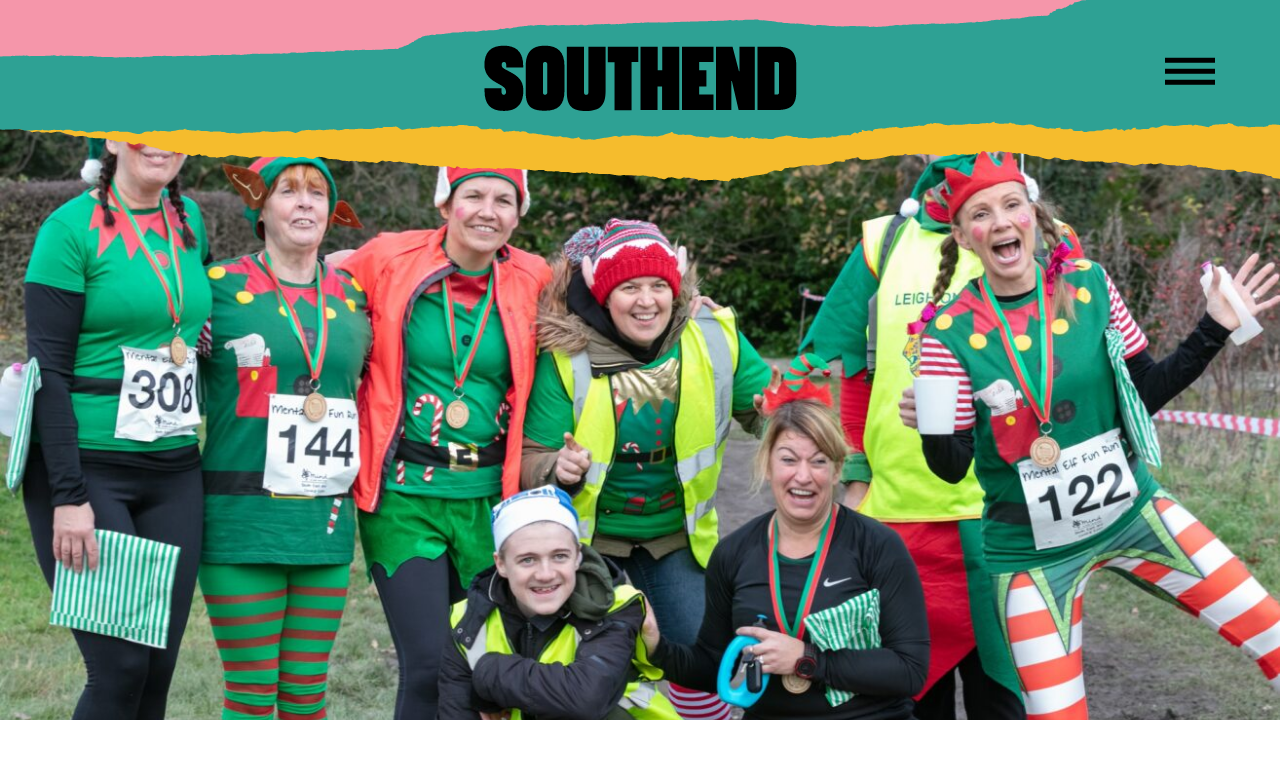

--- FILE ---
content_type: text/html; charset=UTF-8
request_url: https://www.visitsouthend.co.uk/event/mental-elf-fun-run/
body_size: 43954
content:

<!DOCTYPE html>
<html lang="en">
<head>
	<meta charset="UTF-8">
	<meta http-equiv="x-ua-compatible" content="ie=edge">
	<meta name="viewport" content="width=device-width, initial-scale=1.0">
    <meta name='robots' content='index, follow, max-image-preview:large, max-snippet:-1, max-video-preview:-1' />

	<!-- This site is optimized with the Yoast SEO plugin v26.7 - https://yoast.com/wordpress/plugins/seo/ -->
	<title>Mental Elf 2025 - Visit Southend</title>
	<link rel="canonical" href="https://www.visitsouthend.co.uk/event/mental-elf-fun-run/" />
	<meta property="og:locale" content="en_GB" />
	<meta property="og:type" content="article" />
	<meta property="og:title" content="Mental Elf 2025 - Visit Southend" />
	<meta property="og:description" content="The annual Mental Elf family fun run will return to Belfairs Wood for 2025! Get..." />
	<meta property="og:url" content="https://www.visitsouthend.co.uk/event/mental-elf-fun-run/" />
	<meta property="og:site_name" content="Visit Southend" />
	<meta property="article:modified_time" content="2025-11-26T11:36:48+00:00" />
	<meta property="og:image" content="https://www.visitsouthend.co.uk/app/uploads/2023/10/MentalElf-Fun-Run-.jpg" />
	<meta property="og:image:width" content="3150" />
	<meta property="og:image:height" content="2254" />
	<meta property="og:image:type" content="image/jpeg" />
	<meta name="twitter:card" content="summary_large_image" />
	<script type="application/ld+json" class="yoast-schema-graph">{"@context":"https://schema.org","@graph":[{"@type":"WebPage","@id":"https://www.visitsouthend.co.uk/event/mental-elf-fun-run/","url":"https://www.visitsouthend.co.uk/event/mental-elf-fun-run/","name":"Mental Elf 2025 - Visit Southend","isPartOf":{"@id":"https://www.visitsouthend.co.uk/#website"},"primaryImageOfPage":{"@id":"https://www.visitsouthend.co.uk/event/mental-elf-fun-run/#primaryimage"},"image":{"@id":"https://www.visitsouthend.co.uk/event/mental-elf-fun-run/#primaryimage"},"thumbnailUrl":"https://www.visitsouthend.co.uk/app/uploads/2023/10/MentalElf-Fun-Run-.jpg","datePublished":"2023-10-02T11:17:12+00:00","dateModified":"2025-11-26T11:36:48+00:00","breadcrumb":{"@id":"https://www.visitsouthend.co.uk/event/mental-elf-fun-run/#breadcrumb"},"inLanguage":"en-GB","potentialAction":[{"@type":"ReadAction","target":["https://www.visitsouthend.co.uk/event/mental-elf-fun-run/"]}]},{"@type":"ImageObject","inLanguage":"en-GB","@id":"https://www.visitsouthend.co.uk/event/mental-elf-fun-run/#primaryimage","url":"https://www.visitsouthend.co.uk/app/uploads/2023/10/MentalElf-Fun-Run-.jpg","contentUrl":"https://www.visitsouthend.co.uk/app/uploads/2023/10/MentalElf-Fun-Run-.jpg","width":3150,"height":2254},{"@type":"BreadcrumbList","@id":"https://www.visitsouthend.co.uk/event/mental-elf-fun-run/#breadcrumb","itemListElement":[{"@type":"ListItem","position":1,"name":"Home","item":"https://www.visitsouthend.co.uk/"},{"@type":"ListItem","position":2,"name":"Mental Elf 2025"}]},{"@type":"WebSite","@id":"https://www.visitsouthend.co.uk/#website","url":"https://www.visitsouthend.co.uk/","name":"Visit Southend","description":"","potentialAction":[{"@type":"SearchAction","target":{"@type":"EntryPoint","urlTemplate":"https://www.visitsouthend.co.uk/?s={search_term_string}"},"query-input":{"@type":"PropertyValueSpecification","valueRequired":true,"valueName":"search_term_string"}}],"inLanguage":"en-GB"}]}</script>
	<!-- / Yoast SEO plugin. -->


<link rel='dns-prefetch' href='//share.oh.digital' />
<link rel='dns-prefetch' href='//cdn.jsdelivr.net' />
<link rel='dns-prefetch' href='//maps.googleapis.com' />
<link rel='dns-prefetch' href='//fonts.googleapis.com' />
<link rel="alternate" type="application/rss+xml" title="Visit Southend &raquo; Feed" href="https://www.visitsouthend.co.uk/feed/" />
<link rel="alternate" type="application/rss+xml" title="Visit Southend &raquo; Comments Feed" href="https://www.visitsouthend.co.uk/comments/feed/" />
<link rel="alternate" title="oEmbed (JSON)" type="application/json+oembed" href="https://www.visitsouthend.co.uk/wp-json/oembed/1.0/embed?url=https%3A%2F%2Fwww.visitsouthend.co.uk%2Fevent%2Fmental-elf-fun-run%2F" />
<link rel="alternate" title="oEmbed (XML)" type="text/xml+oembed" href="https://www.visitsouthend.co.uk/wp-json/oembed/1.0/embed?url=https%3A%2F%2Fwww.visitsouthend.co.uk%2Fevent%2Fmental-elf-fun-run%2F&#038;format=xml" />
<style id='wp-img-auto-sizes-contain-inline-css' type='text/css'>
img:is([sizes=auto i],[sizes^="auto," i]){contain-intrinsic-size:3000px 1500px}
/*# sourceURL=wp-img-auto-sizes-contain-inline-css */
</style>
<link rel='stylesheet' id='southend-google-fonts-css' href='https://fonts.googleapis.com/css2?family=Montserrat:wght@500;700&#038;display=swap' type='text/css' media='all' />
<style id='wp-emoji-styles-inline-css' type='text/css'>

	img.wp-smiley, img.emoji {
		display: inline !important;
		border: none !important;
		box-shadow: none !important;
		height: 1em !important;
		width: 1em !important;
		margin: 0 0.07em !important;
		vertical-align: -0.1em !important;
		background: none !important;
		padding: 0 !important;
	}
/*# sourceURL=wp-emoji-styles-inline-css */
</style>
<style id='wp-block-library-inline-css' type='text/css'>
:root{--wp-block-synced-color:#7a00df;--wp-block-synced-color--rgb:122,0,223;--wp-bound-block-color:var(--wp-block-synced-color);--wp-editor-canvas-background:#ddd;--wp-admin-theme-color:#007cba;--wp-admin-theme-color--rgb:0,124,186;--wp-admin-theme-color-darker-10:#006ba1;--wp-admin-theme-color-darker-10--rgb:0,107,160.5;--wp-admin-theme-color-darker-20:#005a87;--wp-admin-theme-color-darker-20--rgb:0,90,135;--wp-admin-border-width-focus:2px}@media (min-resolution:192dpi){:root{--wp-admin-border-width-focus:1.5px}}.wp-element-button{cursor:pointer}:root .has-very-light-gray-background-color{background-color:#eee}:root .has-very-dark-gray-background-color{background-color:#313131}:root .has-very-light-gray-color{color:#eee}:root .has-very-dark-gray-color{color:#313131}:root .has-vivid-green-cyan-to-vivid-cyan-blue-gradient-background{background:linear-gradient(135deg,#00d084,#0693e3)}:root .has-purple-crush-gradient-background{background:linear-gradient(135deg,#34e2e4,#4721fb 50%,#ab1dfe)}:root .has-hazy-dawn-gradient-background{background:linear-gradient(135deg,#faaca8,#dad0ec)}:root .has-subdued-olive-gradient-background{background:linear-gradient(135deg,#fafae1,#67a671)}:root .has-atomic-cream-gradient-background{background:linear-gradient(135deg,#fdd79a,#004a59)}:root .has-nightshade-gradient-background{background:linear-gradient(135deg,#330968,#31cdcf)}:root .has-midnight-gradient-background{background:linear-gradient(135deg,#020381,#2874fc)}:root{--wp--preset--font-size--normal:16px;--wp--preset--font-size--huge:42px}.has-regular-font-size{font-size:1em}.has-larger-font-size{font-size:2.625em}.has-normal-font-size{font-size:var(--wp--preset--font-size--normal)}.has-huge-font-size{font-size:var(--wp--preset--font-size--huge)}.has-text-align-center{text-align:center}.has-text-align-left{text-align:left}.has-text-align-right{text-align:right}.has-fit-text{white-space:nowrap!important}#end-resizable-editor-section{display:none}.aligncenter{clear:both}.items-justified-left{justify-content:flex-start}.items-justified-center{justify-content:center}.items-justified-right{justify-content:flex-end}.items-justified-space-between{justify-content:space-between}.screen-reader-text{border:0;clip-path:inset(50%);height:1px;margin:-1px;overflow:hidden;padding:0;position:absolute;width:1px;word-wrap:normal!important}.screen-reader-text:focus{background-color:#ddd;clip-path:none;color:#444;display:block;font-size:1em;height:auto;left:5px;line-height:normal;padding:15px 23px 14px;text-decoration:none;top:5px;width:auto;z-index:100000}html :where(.has-border-color){border-style:solid}html :where([style*=border-top-color]){border-top-style:solid}html :where([style*=border-right-color]){border-right-style:solid}html :where([style*=border-bottom-color]){border-bottom-style:solid}html :where([style*=border-left-color]){border-left-style:solid}html :where([style*=border-width]){border-style:solid}html :where([style*=border-top-width]){border-top-style:solid}html :where([style*=border-right-width]){border-right-style:solid}html :where([style*=border-bottom-width]){border-bottom-style:solid}html :where([style*=border-left-width]){border-left-style:solid}html :where(img[class*=wp-image-]){height:auto;max-width:100%}:where(figure){margin:0 0 1em}html :where(.is-position-sticky){--wp-admin--admin-bar--position-offset:var(--wp-admin--admin-bar--height,0px)}@media screen and (max-width:600px){html :where(.is-position-sticky){--wp-admin--admin-bar--position-offset:0px}}

/*# sourceURL=wp-block-library-inline-css */
</style><style id='global-styles-inline-css' type='text/css'>
:root{--wp--preset--aspect-ratio--square: 1;--wp--preset--aspect-ratio--4-3: 4/3;--wp--preset--aspect-ratio--3-4: 3/4;--wp--preset--aspect-ratio--3-2: 3/2;--wp--preset--aspect-ratio--2-3: 2/3;--wp--preset--aspect-ratio--16-9: 16/9;--wp--preset--aspect-ratio--9-16: 9/16;--wp--preset--color--black: #000000;--wp--preset--color--cyan-bluish-gray: #abb8c3;--wp--preset--color--white: #ffffff;--wp--preset--color--pale-pink: #f78da7;--wp--preset--color--vivid-red: #cf2e2e;--wp--preset--color--luminous-vivid-orange: #ff6900;--wp--preset--color--luminous-vivid-amber: #fcb900;--wp--preset--color--light-green-cyan: #7bdcb5;--wp--preset--color--vivid-green-cyan: #00d084;--wp--preset--color--pale-cyan-blue: #8ed1fc;--wp--preset--color--vivid-cyan-blue: #0693e3;--wp--preset--color--vivid-purple: #9b51e0;--wp--preset--gradient--vivid-cyan-blue-to-vivid-purple: linear-gradient(135deg,rgb(6,147,227) 0%,rgb(155,81,224) 100%);--wp--preset--gradient--light-green-cyan-to-vivid-green-cyan: linear-gradient(135deg,rgb(122,220,180) 0%,rgb(0,208,130) 100%);--wp--preset--gradient--luminous-vivid-amber-to-luminous-vivid-orange: linear-gradient(135deg,rgb(252,185,0) 0%,rgb(255,105,0) 100%);--wp--preset--gradient--luminous-vivid-orange-to-vivid-red: linear-gradient(135deg,rgb(255,105,0) 0%,rgb(207,46,46) 100%);--wp--preset--gradient--very-light-gray-to-cyan-bluish-gray: linear-gradient(135deg,rgb(238,238,238) 0%,rgb(169,184,195) 100%);--wp--preset--gradient--cool-to-warm-spectrum: linear-gradient(135deg,rgb(74,234,220) 0%,rgb(151,120,209) 20%,rgb(207,42,186) 40%,rgb(238,44,130) 60%,rgb(251,105,98) 80%,rgb(254,248,76) 100%);--wp--preset--gradient--blush-light-purple: linear-gradient(135deg,rgb(255,206,236) 0%,rgb(152,150,240) 100%);--wp--preset--gradient--blush-bordeaux: linear-gradient(135deg,rgb(254,205,165) 0%,rgb(254,45,45) 50%,rgb(107,0,62) 100%);--wp--preset--gradient--luminous-dusk: linear-gradient(135deg,rgb(255,203,112) 0%,rgb(199,81,192) 50%,rgb(65,88,208) 100%);--wp--preset--gradient--pale-ocean: linear-gradient(135deg,rgb(255,245,203) 0%,rgb(182,227,212) 50%,rgb(51,167,181) 100%);--wp--preset--gradient--electric-grass: linear-gradient(135deg,rgb(202,248,128) 0%,rgb(113,206,126) 100%);--wp--preset--gradient--midnight: linear-gradient(135deg,rgb(2,3,129) 0%,rgb(40,116,252) 100%);--wp--preset--font-size--small: 13px;--wp--preset--font-size--medium: 20px;--wp--preset--font-size--large: 36px;--wp--preset--font-size--x-large: 42px;--wp--preset--spacing--20: 0.44rem;--wp--preset--spacing--30: 0.67rem;--wp--preset--spacing--40: 1rem;--wp--preset--spacing--50: 1.5rem;--wp--preset--spacing--60: 2.25rem;--wp--preset--spacing--70: 3.38rem;--wp--preset--spacing--80: 5.06rem;--wp--preset--shadow--natural: 6px 6px 9px rgba(0, 0, 0, 0.2);--wp--preset--shadow--deep: 12px 12px 50px rgba(0, 0, 0, 0.4);--wp--preset--shadow--sharp: 6px 6px 0px rgba(0, 0, 0, 0.2);--wp--preset--shadow--outlined: 6px 6px 0px -3px rgb(255, 255, 255), 6px 6px rgb(0, 0, 0);--wp--preset--shadow--crisp: 6px 6px 0px rgb(0, 0, 0);}:where(.is-layout-flex){gap: 0.5em;}:where(.is-layout-grid){gap: 0.5em;}body .is-layout-flex{display: flex;}.is-layout-flex{flex-wrap: wrap;align-items: center;}.is-layout-flex > :is(*, div){margin: 0;}body .is-layout-grid{display: grid;}.is-layout-grid > :is(*, div){margin: 0;}:where(.wp-block-columns.is-layout-flex){gap: 2em;}:where(.wp-block-columns.is-layout-grid){gap: 2em;}:where(.wp-block-post-template.is-layout-flex){gap: 1.25em;}:where(.wp-block-post-template.is-layout-grid){gap: 1.25em;}.has-black-color{color: var(--wp--preset--color--black) !important;}.has-cyan-bluish-gray-color{color: var(--wp--preset--color--cyan-bluish-gray) !important;}.has-white-color{color: var(--wp--preset--color--white) !important;}.has-pale-pink-color{color: var(--wp--preset--color--pale-pink) !important;}.has-vivid-red-color{color: var(--wp--preset--color--vivid-red) !important;}.has-luminous-vivid-orange-color{color: var(--wp--preset--color--luminous-vivid-orange) !important;}.has-luminous-vivid-amber-color{color: var(--wp--preset--color--luminous-vivid-amber) !important;}.has-light-green-cyan-color{color: var(--wp--preset--color--light-green-cyan) !important;}.has-vivid-green-cyan-color{color: var(--wp--preset--color--vivid-green-cyan) !important;}.has-pale-cyan-blue-color{color: var(--wp--preset--color--pale-cyan-blue) !important;}.has-vivid-cyan-blue-color{color: var(--wp--preset--color--vivid-cyan-blue) !important;}.has-vivid-purple-color{color: var(--wp--preset--color--vivid-purple) !important;}.has-black-background-color{background-color: var(--wp--preset--color--black) !important;}.has-cyan-bluish-gray-background-color{background-color: var(--wp--preset--color--cyan-bluish-gray) !important;}.has-white-background-color{background-color: var(--wp--preset--color--white) !important;}.has-pale-pink-background-color{background-color: var(--wp--preset--color--pale-pink) !important;}.has-vivid-red-background-color{background-color: var(--wp--preset--color--vivid-red) !important;}.has-luminous-vivid-orange-background-color{background-color: var(--wp--preset--color--luminous-vivid-orange) !important;}.has-luminous-vivid-amber-background-color{background-color: var(--wp--preset--color--luminous-vivid-amber) !important;}.has-light-green-cyan-background-color{background-color: var(--wp--preset--color--light-green-cyan) !important;}.has-vivid-green-cyan-background-color{background-color: var(--wp--preset--color--vivid-green-cyan) !important;}.has-pale-cyan-blue-background-color{background-color: var(--wp--preset--color--pale-cyan-blue) !important;}.has-vivid-cyan-blue-background-color{background-color: var(--wp--preset--color--vivid-cyan-blue) !important;}.has-vivid-purple-background-color{background-color: var(--wp--preset--color--vivid-purple) !important;}.has-black-border-color{border-color: var(--wp--preset--color--black) !important;}.has-cyan-bluish-gray-border-color{border-color: var(--wp--preset--color--cyan-bluish-gray) !important;}.has-white-border-color{border-color: var(--wp--preset--color--white) !important;}.has-pale-pink-border-color{border-color: var(--wp--preset--color--pale-pink) !important;}.has-vivid-red-border-color{border-color: var(--wp--preset--color--vivid-red) !important;}.has-luminous-vivid-orange-border-color{border-color: var(--wp--preset--color--luminous-vivid-orange) !important;}.has-luminous-vivid-amber-border-color{border-color: var(--wp--preset--color--luminous-vivid-amber) !important;}.has-light-green-cyan-border-color{border-color: var(--wp--preset--color--light-green-cyan) !important;}.has-vivid-green-cyan-border-color{border-color: var(--wp--preset--color--vivid-green-cyan) !important;}.has-pale-cyan-blue-border-color{border-color: var(--wp--preset--color--pale-cyan-blue) !important;}.has-vivid-cyan-blue-border-color{border-color: var(--wp--preset--color--vivid-cyan-blue) !important;}.has-vivid-purple-border-color{border-color: var(--wp--preset--color--vivid-purple) !important;}.has-vivid-cyan-blue-to-vivid-purple-gradient-background{background: var(--wp--preset--gradient--vivid-cyan-blue-to-vivid-purple) !important;}.has-light-green-cyan-to-vivid-green-cyan-gradient-background{background: var(--wp--preset--gradient--light-green-cyan-to-vivid-green-cyan) !important;}.has-luminous-vivid-amber-to-luminous-vivid-orange-gradient-background{background: var(--wp--preset--gradient--luminous-vivid-amber-to-luminous-vivid-orange) !important;}.has-luminous-vivid-orange-to-vivid-red-gradient-background{background: var(--wp--preset--gradient--luminous-vivid-orange-to-vivid-red) !important;}.has-very-light-gray-to-cyan-bluish-gray-gradient-background{background: var(--wp--preset--gradient--very-light-gray-to-cyan-bluish-gray) !important;}.has-cool-to-warm-spectrum-gradient-background{background: var(--wp--preset--gradient--cool-to-warm-spectrum) !important;}.has-blush-light-purple-gradient-background{background: var(--wp--preset--gradient--blush-light-purple) !important;}.has-blush-bordeaux-gradient-background{background: var(--wp--preset--gradient--blush-bordeaux) !important;}.has-luminous-dusk-gradient-background{background: var(--wp--preset--gradient--luminous-dusk) !important;}.has-pale-ocean-gradient-background{background: var(--wp--preset--gradient--pale-ocean) !important;}.has-electric-grass-gradient-background{background: var(--wp--preset--gradient--electric-grass) !important;}.has-midnight-gradient-background{background: var(--wp--preset--gradient--midnight) !important;}.has-small-font-size{font-size: var(--wp--preset--font-size--small) !important;}.has-medium-font-size{font-size: var(--wp--preset--font-size--medium) !important;}.has-large-font-size{font-size: var(--wp--preset--font-size--large) !important;}.has-x-large-font-size{font-size: var(--wp--preset--font-size--x-large) !important;}
/*# sourceURL=global-styles-inline-css */
</style>

<style id='classic-theme-styles-inline-css' type='text/css'>
/*! This file is auto-generated */
.wp-block-button__link{color:#fff;background-color:#32373c;border-radius:9999px;box-shadow:none;text-decoration:none;padding:calc(.667em + 2px) calc(1.333em + 2px);font-size:1.125em}.wp-block-file__button{background:#32373c;color:#fff;text-decoration:none}
/*# sourceURL=/wp-includes/css/classic-themes.min.css */
</style>
<link rel='stylesheet' id='cultured-daterangepicker-css' href='https://cdn.jsdelivr.net/npm/daterangepicker/daterangepicker.css' type='text/css' media='all' />
<link rel='stylesheet' id='cultured-lity-style-css' href='https://www.visitsouthend.co.uk/app/themes/cultured/assets/lity/lity.css?ver=1.0' type='text/css' media='all' />
<link rel='stylesheet' id='visit-southend-style-css' href='https://www.visitsouthend.co.uk/app/themes/visit-southend/assets/css/main.css?ver=1.0' type='text/css' media='all' />
<script type="text/javascript" id="altcha-widget-custom-options-js-after">
/* <![CDATA[ */
(() => { window.ALTCHA_WIDGET_ATTRS = {"challengeurl":"https:\/\/www.visitsouthend.co.uk\/wp-json\/altcha\/v1\/challenge","strings":"{\"error\":\"Verification failed. Try again later.\",\"footer\":\"Protected by <a href=\\\"https:\\\/\\\/altcha.org\\\/\\\" target=\\\"_blank\\\">ALTCHA<\\\/a>\",\"label\":\"I'm not a robot\",\"verified\":\"Verified\",\"verifying\":\"Verifying...\",\"waitAlert\":\"Verifying... please wait.\"}","hidefooter":"1"}; })();
//# sourceURL=altcha-widget-custom-options-js-after
/* ]]> */
</script>
<script type="text/javascript" src="https://www.visitsouthend.co.uk/cms/wp-includes/js/jquery/jquery.min.js?ver=3.7.1" id="jquery-core-js"></script>
<script type="text/javascript" src="https://www.visitsouthend.co.uk/cms/wp-includes/js/jquery/jquery-migrate.min.js?ver=3.4.1" id="jquery-migrate-js"></script>
<script type="text/javascript" src="https://maps.googleapis.com/maps/api/js?key=AIzaSyDX89at739xqpS35vxRlJwAaOV-wfqZ5Ss&amp;ver=1.0" id="google-maps-js-api-js"></script>
<script type="text/javascript" src="https://www.visitsouthend.co.uk/app/themes/cultured/assets/js/infobubble-compiled.js?ver=1.0" id="infobubble-js"></script>
<link rel="https://api.w.org/" href="https://www.visitsouthend.co.uk/wp-json/" /><link rel="alternate" title="JSON" type="application/json" href="https://www.visitsouthend.co.uk/wp-json/wp/v2/ch_event/18464" /><link rel="EditURI" type="application/rsd+xml" title="RSD" href="https://www.visitsouthend.co.uk/cms/xmlrpc.php?rsd" />
<meta name="generator" content="WordPress 6.9" />
<link rel='shortlink' href='https://www.visitsouthend.co.uk/?p=18464' />
<!-- HFCM by 99 Robots - Snippet # 1: GTM - Header -->
<!-- Google Tag Manager -->
<script>(function(w,d,s,l,i){w[l]=w[l]||[];w[l].push({'gtm.start':
new Date().getTime(),event:'gtm.js'});var f=d.getElementsByTagName(s)[0],
j=d.createElement(s),dl=l!='dataLayer'?'&l='+l:'';j.async=true;j.src=
'https://www.googletagmanager.com/gtm.js?id='+i+dl;f.parentNode.insertBefore(j,f);
})(window,document,'script','dataLayer','GTM-5F5B9SH');</script>
<!-- End Google Tag Manager -->
<!-- /end HFCM by 99 Robots -->
</head>
<body class="wp-singular ch_event-template-default single single-ch_event postid-18464 wp-theme-cultured wp-child-theme-visit-southend has-favourites">
		<!--Web Accessibility -->
	<a class="accessibility skip-to-homepage"  accesskey="1" href="index.html">Skip to Homepage</a>
	<a class="accessibility skip-to-content"  accesskey="c" href="#main">Skip to Content</a>
	<div id="wrapper">
		<header id="header" class="transparent">
			<div class="container">
				<div class="nav-wrapper">
					<div class="logo">
                        <a href="https://www.visitsouthend.co.uk" class="custom-logo-link">
                            <img src="https://www.visitsouthend.co.uk/app/themes/visit-southend/assets/images/logo.svg" alt="Visit Southend logo">
                        </a>
                    </div>

                    
                    <a class="nav-opener" href="#" aria-label="Open Menu" aria-role="button"><span></span></a>

                </div>
			</div>
            <nav id="nav">

                <div class="drop ci-nav">
                    <div class="drop-content">

                        <div class="container">

                            <div class="nav-drop-items">

                                <div class="sections">
                                    <div class="heading">
                                        <h1 class="h1">Sections</h1>
                                    </div>
                                    <ul id="menu-main-menu" class="guide-list"><li id="menu-item-862" class="menu-item menu-item-type-post_type menu-item-object-page menu-item-862"><a href="https://www.visitsouthend.co.uk/things-to-do/">Things to do</a></li>
<li id="menu-item-674" class="menu-item menu-item-type-post_type menu-item-object-page menu-item-674"><a href="https://www.visitsouthend.co.uk/whatson/">What’s On</a></li>
<li id="menu-item-861" class="menu-item menu-item-type-post_type menu-item-object-page menu-item-861"><a href="https://www.visitsouthend.co.uk/food-drink/">Food &#038; Drink</a></li>
<li id="menu-item-871" class="menu-item menu-item-type-post_type menu-item-object-page menu-item-871"><a href="https://www.visitsouthend.co.uk/shopping/">Shopping</a></li>
<li id="menu-item-870" class="menu-item menu-item-type-post_type menu-item-object-page menu-item-870"><a href="https://www.visitsouthend.co.uk/places-to-stay/">Places to Stay</a></li>
<li id="menu-item-869" class="menu-item menu-item-type-post_type menu-item-object-page menu-item-869"><a href="https://www.visitsouthend.co.uk/plan-your-visit/">Getting Here</a></li>
</ul>                                </div>

                                <div class="guides">

                                    <div class="heading">
                                        <h2 class="h1">Guides</h2>
                                    </div>
                                    <ul id="menu-top-guides" class="guide-list second"><li id="menu-item-6130" class="menu-item menu-item-type-post_type menu-item-object-guide menu-item-6130"><a href="https://www.visitsouthend.co.uk/guide/attractions/">Attractions</a></li>
<li id="menu-item-986" class="menu-item menu-item-type-post_type menu-item-object-guide menu-item-986"><a href="https://www.visitsouthend.co.uk/guide/parksgardens/">Parks &#038; Gardens</a></li>
<li id="menu-item-19286" class="menu-item menu-item-type-post_type menu-item-object-guide menu-item-19286"><a href="https://www.visitsouthend.co.uk/guide/nightlife/">Nightlife</a></li>
<li id="menu-item-14877" class="menu-item menu-item-type-post_type menu-item-object-guide menu-item-14877"><a href="https://www.visitsouthend.co.uk/guide/indoor-sports/">Indoor Sports</a></li>
<li id="menu-item-987" class="menu-item menu-item-type-post_type menu-item-object-guide menu-item-987"><a href="https://www.visitsouthend.co.uk/guide/walks-trails/">Walks &#038; Trails</a></li>
<li id="menu-item-5676" class="menu-item menu-item-type-post_type menu-item-object-page menu-item-5676"><a href="https://www.visitsouthend.co.uk/accessible-southend/">Accessible Southend</a></li>
<li id="menu-item-5977" class="menu-item menu-item-type-post_type menu-item-object-page menu-item-5977"><a href="https://www.visitsouthend.co.uk/group-travel/">Group Travel</a></li>
</ul>
                                </div>

                                <form action="https://www.visitsouthend.co.uk" class="search-form" id="search-form" method="GET">
                                    <div class="form-wrap">
                                        <label for="search-top"><span class="hidden">Search</span></label>
                                        <input type="search"  accesskey="4" placeholder="search" id="search-top" name="s">
                                        <button aria-label="Search"></button>
                                    </div>
                                </form>

                                </div>

                                <section class="nav-featured-event">

                                    
                                                                            <header class="heading">
                                            <h2 class="h1">Don't Miss</h2>
                                        </header>
                                    
                                    <article class="tile diary">
                                        <header class="tile-header">
                                            <a href="https://www.visitsouthend.co.uk/event/horror-on-sea/" class="tile-img">
                                                                                                    <img src="https://www.visitsouthend.co.uk/app/uploads/2021/11/cinema-day-young-couple-with-popcorn-looking-horror-movie-cinema-their-date-720x480.jpg" alt="">
                                                                                            </a>
                                        </header>
                                        <div class="tile-info">
                                            <a href="https://www.visitsouthend.co.uk/event/horror-on-sea/" class="tile-title">Horror-on-Sea</a>

                                                                                            <span class="tile-location">The Palace Hotel</span>
                                            
                                                                                            <span class="tile-date">
                                                    <time datetime="2026-01-16">
                                                        Friday 16 - Sunday 25 January 2026                                                    </time>
                                                </span>
                                            
                                            <span class="tile-price"></span>
                                        </div>
                                        <footer class="tile-footer">
                                            <a href="https://www.visitsouthend.co.uk/event/horror-on-sea/" class="tile-button">Go to page</a>
                                        </footer>
                                    </article>

                                    
                                </section>

                        </div>

                    </div>
                </div>
            </nav>
		</header>
		<main id="main">
<section class="banner bg-stretch">
	<span data-srcset="https://www.visitsouthend.co.uk/app/uploads/2023/10/MentalElf-Fun-Run--1314x940.jpg"></span>
	<div class="holder no-content">
		<ul class="tags extra-padding aligned">
					</ul>
	</div>
</section>
<section class="product-detail">
	<div class="container">
		<div class="info">
			
			<div class="info-inner">

				<div class="info-top">
					<h1 class="name">Mental Elf 2025</h1>

											<address><a href="https://www.visitsouthend.co.uk/venue/belfairs-park-nature-reserve/">Belfairs Park Nature Reserve</a></address>
					
					<span class="date"><time datetime="2025-12-07">Sunday, 7 December 2025</time></span>

									</div>

				
				
				
				<section class="options-section">
	<div class="container">
		<div class="large progress" id="progress-bar" style="display: none"><div>Loading…</div></div>
		<div class="all-wrap padding-sm">
			<div class="tabset-wrap">
				<div class="tabset">
					<ul class="add-icon">
						<li class="tabset-share"><a href="#" class="oh-share" data-content-id="18464">Share <span class="icon-plus"></span></a></li>
						<li class="tabset-fave">
							<a href="#"
								class="btn-favorites add"
								data-action="add"
								data-product_type="events"
								data-product_id="18464"><span class="icon-plus"></span><span class="icon-check"></span><span class="icon-cross"></span>
							</a>
						</li>
													<li class="no-icon">
								<a target="_blank" href="https://www.secemind.org.uk/mental-elf-2025">
									Website									<span class="icon-arrow-top-right"></span>
								</a>
							</li>
											</ul>
				</div>
			</div>
		</div>
	</div>
</section>
			</div>

		</div>
		<div class="detail content-area">
			<p>The annual Mental Elf family fun run will return to Belfairs Wood for 2025!</p>
<p>Get ready to dust off that Elfy fancy dress and raise vital funds for local mental health services this Christmas.</p>
<p>Whether you&#8217;re running, walking, dancing, or prancing your way through the course, we’re looking forward to welcoming you, your family and your four legged friends for a festive morning full of fun, community spirit, and Christmas cheer.</p>
		</div>
	</div>
</section>

<section class="guide-section tear--red">
	<div class="container">
					<div class="heading">
                <h2>Event Guides</h2>
            </div>
				<div class="guide-content">
			<div class="card-slider slick-slider">
				<div class="card-box">
	<a href="https://www.visitsouthend.co.uk/guide/southend-portrait-artist/">
		<div class="card-image bg-stretch">
			<span data-srcset="https://www.visitsouthend.co.uk/app/uploads/2024/02/portrait-artist-870x490.png"></span>
		</div>
		<div class="card-footer">
			<h3>Southend Portrait Artist</h3>
		</div>
	</a>
</div><div class="card-box">
	<a href="https://www.visitsouthend.co.uk/guide/southend-libraries-bookstart/">
		<div class="card-image bg-stretch">
			<span data-srcset="https://www.visitsouthend.co.uk/app/uploads/2022/04/Storyrhymes1-831x490.jpg"></span>
		</div>
		<div class="card-footer">
			<h3>Bookstart Storyrhymes at Southend Libraries</h3>
		</div>
	</a>
</div><div class="card-box">
	<a href="https://www.visitsouthend.co.uk/guide/music-in-the-park/">
		<div class="card-image bg-stretch">
			<span data-srcset="https://www.visitsouthend.co.uk/app/uploads/2022/04/PTAIT_20220716_08162-edit-735x490.jpg"></span>
		</div>
		<div class="card-footer">
			<h3>Music in the Park</h3>
		</div>
	</a>
</div><div class="card-box">
	<a href="https://www.visitsouthend.co.uk/guide/seafront-open-top-bus/">
		<div class="card-image bg-stretch">
			<span data-srcset="https://www.visitsouthend.co.uk/app/uploads/2022/03/open-top-bus-870x433.jpg"></span>
		</div>
		<div class="card-footer">
			<h3>Seafront Open Top Bus</h3>
		</div>
	</a>
</div><div class="card-box">
	<a href="https://www.visitsouthend.co.uk/guide/christmas-shopping-guide/">
		<div class="card-image bg-stretch">
			<span data-srcset="https://www.visitsouthend.co.uk/app/uploads/2021/11/PTAIT_20111119_9894-735x490.jpg"></span>
		</div>
		<div class="card-footer">
			<h3>Christmas Shopping Guide</h3>
		</div>
	</a>
</div><div class="card-box">
	<a href="https://www.visitsouthend.co.uk/guide/christmas-in-southend/">
		<div class="card-image bg-stretch">
			<span data-srcset="https://www.visitsouthend.co.uk/app/uploads/2021/11/682A3757-813x490.jpg"></span>
		</div>
		<div class="card-footer">
			<h3>Christmas in Southend</h3>
		</div>
	</a>
</div>			</div>
		</div>
	</div>
</section>
		</main>
		<footer id="footer">
			<div class="container">
				<div class="footer-wrap">
                    <div class="footer-section">
                        <div class="heading">
                            <h3>Sections</h3>
                        </div>
                        <ul id="menu-top-guides-1" class="guide-list"><li class="menu-item menu-item-type-post_type menu-item-object-guide menu-item-6130"><a href="https://www.visitsouthend.co.uk/guide/attractions/">Attractions</a></li>
<li class="menu-item menu-item-type-post_type menu-item-object-guide menu-item-986"><a href="https://www.visitsouthend.co.uk/guide/parksgardens/">Parks &#038; Gardens</a></li>
<li class="menu-item menu-item-type-post_type menu-item-object-guide menu-item-19286"><a href="https://www.visitsouthend.co.uk/guide/nightlife/">Nightlife</a></li>
<li class="menu-item menu-item-type-post_type menu-item-object-guide menu-item-14877"><a href="https://www.visitsouthend.co.uk/guide/indoor-sports/">Indoor Sports</a></li>
<li class="menu-item menu-item-type-post_type menu-item-object-guide menu-item-987"><a href="https://www.visitsouthend.co.uk/guide/walks-trails/">Walks &#038; Trails</a></li>
<li class="menu-item menu-item-type-post_type menu-item-object-page menu-item-5676"><a href="https://www.visitsouthend.co.uk/accessible-southend/">Accessible Southend</a></li>
<li class="menu-item menu-item-type-post_type menu-item-object-page menu-item-5977"><a href="https://www.visitsouthend.co.uk/group-travel/">Group Travel</a></li>
</ul>                    </div>
                    <div class="footer-social">
                        <div class="heading">
                            <h3>Social</h3>
                        </div>
                        <ul class="social-networks">
                                                            <li><a href="https://www.facebook.com/VisitSouthendonSea"><span class="icon-facebook"></span> Facebook</a></li>
                                                            <li><a href="https://twitter.com/VisitSouthend"><span class="icon-twitter"></span> Twitter</a></li>
                                                            <li><a href="http://instagram.com/visitsouthend"><span class="icon-instagram"></span> Instagram</a></li>
                                                            <li><a href="https://www.youtube.com/channel/UCP1Pgw-acZ86mcxtXR299JA/videos"><span class="icon-youtube"></span> Youtube</a></li>
                                                                <li><a href="https://www.tiktok.com/@visitsouthend"><span class="icon-tiktok"></span> TikTok</a></li>
                                                    </ul>
                    </div>
                </div>
				
			</div>
            <div class="container">
                <div class="footer-wrap">
                    <div class="footer-bottom">
	<ul id="menu-contact-menu" class="quick-links"><li id="menu-item-12368" class="menu-item menu-item-type-post_type menu-item-object-page menu-item-12368"><a href="https://www.visitsouthend.co.uk/promote/">Promote Your Event</a></li>
<li id="menu-item-2818" class="menu-item menu-item-type-post_type menu-item-object-page menu-item-2818"><a href="https://www.visitsouthend.co.uk/together/">Keeping Together Scheme</a></li>
<li id="menu-item-665" class="menu-item menu-item-type-post_type menu-item-object-page menu-item-privacy-policy menu-item-665"><a rel="privacy-policy" href="https://www.visitsouthend.co.uk/privacy-policy/">Privacy Policy</a></li>
<li id="menu-item-27050" class="menu-item menu-item-type-post_type menu-item-object-page menu-item-27050"><a href="https://www.visitsouthend.co.uk/website-accessibility/">Accessibility Statement</a></li>
<li id="menu-item-1064" class="menu-item menu-item-type-post_type menu-item-object-page menu-item-1064"><a href="https://www.visitsouthend.co.uk/keep-in-touch/">Contact Us</a></li>
</ul>
	<span class="copyright"><p>Visit Southend is managed by the Culture &amp; Tourism Team at <a href="http://www.southend.gov.uk">Southend City Council</a><a href="https://www.southend.gov.uk/">.</a> Copyright © 2025</p>
</span>

				<div class="btn-hold logos">
							<a target="_blank" href="https://www.southend.gov.uk" class=""><img width="300" height="73" src="https://www.visitsouthend.co.uk/app/uploads/2022/11/SCC-Flat-H-logos_Black-300x73.png" class="attachment-logo size-logo" alt="" decoding="async" srcset="https://www.visitsouthend.co.uk/app/uploads/2022/11/SCC-Flat-H-logos_Black-300x73.png 300w, https://www.visitsouthend.co.uk/app/uploads/2022/11/SCC-Flat-H-logos_Black-1024x250.png 1024w, https://www.visitsouthend.co.uk/app/uploads/2022/11/SCC-Flat-H-logos_Black-768x187.png 768w, https://www.visitsouthend.co.uk/app/uploads/2022/11/SCC-Flat-H-logos_Black-870x212.png 870w, https://www.visitsouthend.co.uk/app/uploads/2022/11/SCC-Flat-H-logos_Black-1100x268.png 1100w, https://www.visitsouthend.co.uk/app/uploads/2022/11/SCC-Flat-H-logos_Black-720x175.png 720w, https://www.visitsouthend.co.uk/app/uploads/2022/11/SCC-Flat-H-logos_Black-346x84.png 346w, https://www.visitsouthend.co.uk/app/uploads/2022/11/SCC-Flat-H-logos_Black.png 1424w" sizes="(max-width: 300px) 100vw, 300px" /></a>
					</div>
	</div>                </div>
            </div>
		</footer>
	</div>
	<a class="accessibility skip-to-top" href="#wrapper"  accesskey="t">Back to top</a>
    <script type="speculationrules">
{"prefetch":[{"source":"document","where":{"and":[{"href_matches":"/*"},{"not":{"href_matches":["/cms/wp-*.php","/cms/wp-admin/*","/app/uploads/*","/app/*","/app/plugins/*","/app/themes/visit-southend/*","/app/themes/cultured/*","/*\\?(.+)"]}},{"not":{"selector_matches":"a[rel~=\"nofollow\"]"}},{"not":{"selector_matches":".no-prefetch, .no-prefetch a"}}]},"eagerness":"conservative"}]}
</script>
<!-- HFCM by 99 Robots - Snippet # 2: GTM - Body -->
<!-- Google Tag Manager (noscript) -->
<noscript><iframe src="https://www.googletagmanager.com/ns.html?id=GTM-5F5B9SH"
height="0" width="0" style="display:none;visibility:hidden"></iframe></noscript>
<!-- End Google Tag Manager (noscript) -->
<!-- /end HFCM by 99 Robots -->
<script type="text/javascript" src="https://share.oh.digital/share.min.js?ver=2.0" id="oh-share-js"></script>
<script type="text/javascript" src="https://www.visitsouthend.co.uk/app/themes/cultured/assets/js/main.js?ver=1.0" id="cultured-main-js"></script>
<script type="text/javascript" src="https://cdn.jsdelivr.net/momentjs/latest/moment.min.js?ver=1.0" id="cultured-moment-js"></script>
<script type="text/javascript" src="https://cdn.jsdelivr.net/npm/daterangepicker/daterangepicker.min.js?ver=1.0" id="cultured-daterangepicker-js"></script>
<script type="text/javascript" src="https://www.visitsouthend.co.uk/app/themes/cultured/assets/js/filtering.js?ver=1.0" id="cultured-filtering-js"></script>
<script type="text/javascript" src="https://www.visitsouthend.co.uk/app/themes/cultured/assets/js/load-more.js?ver=1.0" id="cultured-load-more-js"></script>
<script type="text/javascript" src="https://www.visitsouthend.co.uk/app/themes/cultured/assets/js/copy.link.js?ver=1.0" id="cultured-copy-link-js"></script>
<script type="text/javascript" src="https://www.visitsouthend.co.uk/app/themes/cultured/assets/js/favourite-products.js?ver=1.0" id="cultured-favourite-products-js"></script>
<script type="text/javascript" src="https://www.visitsouthend.co.uk/app/themes/cultured/assets/js/lity.js?ver=1.0" id="cultured-lity-js"></script>
<script id="wp-emoji-settings" type="application/json">
{"baseUrl":"https://s.w.org/images/core/emoji/17.0.2/72x72/","ext":".png","svgUrl":"https://s.w.org/images/core/emoji/17.0.2/svg/","svgExt":".svg","source":{"concatemoji":"https://www.visitsouthend.co.uk/cms/wp-includes/js/wp-emoji-release.min.js?ver=6.9"}}
</script>
<script type="module">
/* <![CDATA[ */
/*! This file is auto-generated */
const a=JSON.parse(document.getElementById("wp-emoji-settings").textContent),o=(window._wpemojiSettings=a,"wpEmojiSettingsSupports"),s=["flag","emoji"];function i(e){try{var t={supportTests:e,timestamp:(new Date).valueOf()};sessionStorage.setItem(o,JSON.stringify(t))}catch(e){}}function c(e,t,n){e.clearRect(0,0,e.canvas.width,e.canvas.height),e.fillText(t,0,0);t=new Uint32Array(e.getImageData(0,0,e.canvas.width,e.canvas.height).data);e.clearRect(0,0,e.canvas.width,e.canvas.height),e.fillText(n,0,0);const a=new Uint32Array(e.getImageData(0,0,e.canvas.width,e.canvas.height).data);return t.every((e,t)=>e===a[t])}function p(e,t){e.clearRect(0,0,e.canvas.width,e.canvas.height),e.fillText(t,0,0);var n=e.getImageData(16,16,1,1);for(let e=0;e<n.data.length;e++)if(0!==n.data[e])return!1;return!0}function u(e,t,n,a){switch(t){case"flag":return n(e,"\ud83c\udff3\ufe0f\u200d\u26a7\ufe0f","\ud83c\udff3\ufe0f\u200b\u26a7\ufe0f")?!1:!n(e,"\ud83c\udde8\ud83c\uddf6","\ud83c\udde8\u200b\ud83c\uddf6")&&!n(e,"\ud83c\udff4\udb40\udc67\udb40\udc62\udb40\udc65\udb40\udc6e\udb40\udc67\udb40\udc7f","\ud83c\udff4\u200b\udb40\udc67\u200b\udb40\udc62\u200b\udb40\udc65\u200b\udb40\udc6e\u200b\udb40\udc67\u200b\udb40\udc7f");case"emoji":return!a(e,"\ud83e\u1fac8")}return!1}function f(e,t,n,a){let r;const o=(r="undefined"!=typeof WorkerGlobalScope&&self instanceof WorkerGlobalScope?new OffscreenCanvas(300,150):document.createElement("canvas")).getContext("2d",{willReadFrequently:!0}),s=(o.textBaseline="top",o.font="600 32px Arial",{});return e.forEach(e=>{s[e]=t(o,e,n,a)}),s}function r(e){var t=document.createElement("script");t.src=e,t.defer=!0,document.head.appendChild(t)}a.supports={everything:!0,everythingExceptFlag:!0},new Promise(t=>{let n=function(){try{var e=JSON.parse(sessionStorage.getItem(o));if("object"==typeof e&&"number"==typeof e.timestamp&&(new Date).valueOf()<e.timestamp+604800&&"object"==typeof e.supportTests)return e.supportTests}catch(e){}return null}();if(!n){if("undefined"!=typeof Worker&&"undefined"!=typeof OffscreenCanvas&&"undefined"!=typeof URL&&URL.createObjectURL&&"undefined"!=typeof Blob)try{var e="postMessage("+f.toString()+"("+[JSON.stringify(s),u.toString(),c.toString(),p.toString()].join(",")+"));",a=new Blob([e],{type:"text/javascript"});const r=new Worker(URL.createObjectURL(a),{name:"wpTestEmojiSupports"});return void(r.onmessage=e=>{i(n=e.data),r.terminate(),t(n)})}catch(e){}i(n=f(s,u,c,p))}t(n)}).then(e=>{for(const n in e)a.supports[n]=e[n],a.supports.everything=a.supports.everything&&a.supports[n],"flag"!==n&&(a.supports.everythingExceptFlag=a.supports.everythingExceptFlag&&a.supports[n]);var t;a.supports.everythingExceptFlag=a.supports.everythingExceptFlag&&!a.supports.flag,a.supports.everything||((t=a.source||{}).concatemoji?r(t.concatemoji):t.wpemoji&&t.twemoji&&(r(t.twemoji),r(t.wpemoji)))});
//# sourceURL=https://www.visitsouthend.co.uk/cms/wp-includes/js/wp-emoji-loader.min.js
/* ]]> */
</script>
</body>
</html>


--- FILE ---
content_type: image/svg+xml
request_url: https://www.visitsouthend.co.uk/app/themes/visit-southend/assets/images/section-tear-red-top.svg
body_size: 7384
content:
<svg xmlns="http://www.w3.org/2000/svg" width="1465" height="33.35" viewBox="0 0 1465 33.35">
  <path d="M1466.43,50.7V4.53c-1.3,0-2.62.07-3.94.08-2.27,0-4.3.17-6.36.33-.51,0-1.05.1-1.56.11-2,0-3.45.27-5.17.39-2.17.16-4.6.34-6.82.3s-4.4,0-6.58,0c-1,0-2.08,0-3,.1-2.23.16-4.43.3-6.9.25-1,0-2.13.07-3.18.14a48.57,48.57,0,0,1-8,0,30.73,30.73,0,0,0-4.6-.1A23.58,23.58,0,0,1,1407.4,6a7,7,0,0,1-1.47-.4c-.41,0-1,.07-1.52.13a39.57,39.57,0,0,1-5.55.33c-1.47,0-3.06,0-4.43.1a106.73,106.73,0,0,1-12.52,0c-.92,0-1.85-.07-2.77,0a26.1,26.1,0,0,1-4.33-.09c-1-.11-2-.27-3-.35-2.79-.2-5.6-.39-8.44-.55a17.65,17.65,0,0,0-2.3,0c-3.25.24-6.68.32-10,.45-.47,0-1,0-1.32.07a57.43,57.43,0,0,1-8.59.52c-.32,0-.63,0-.95,0a43.64,43.64,0,0,1-7.32-.08c-.12,0-.29,0-.44,0q-4.55-.07-8.58-.48a17.72,17.72,0,0,0-2.06-.06c-3.23.16-6.31,0-9.39-.11a45.58,45.58,0,0,1-9.25-.94c-1.49-.06-2.89-.18-4.26-.17a101.54,101.54,0,0,0-12.33.51c-1.54.2-3.57.3-4.8.56a54.92,54.92,0,0,1-5.53.56c-2.57.23-5.55.32-8.41.4-4.46.12-8.93.18-13.41.25-1.42,0-2.89,0-4.26,0-2.25-.08-4.5-.2-6.63-.35a41.56,41.56,0,0,0-6.41,0c-1.37.11-2.91.23-4,.42a14.65,14.65,0,0,1-5.24.16,22.39,22.39,0,0,1-5.11.25c-2.13,0-4.5,0-6.28-.2a47.91,47.91,0,0,0-6.34,0h-.22c-1.86-.15-3.87-.12-5.8-.18a10.41,10.41,0,0,0-3.89.33,6.88,6.88,0,0,1-1.84.45c-2.2.15-4.37.35-6.87.29-1.22,0-2.52,0-3.77,0-.85,0-1.69.1-2.52.1-2.59,0-5.16,0-7.75-.09-1,0-2-.1-2.89-.17-1.59-.14-3.11-.28-4.94-.28-1.42,0-3,0-4.19-.11a63.55,63.55,0,0,0-9.46-.11c-3.67.21-7.2.05-10.79,0a9,9,0,0,1-.91-.1,11.34,11.34,0,0,1-4.64.12,34,34,0,0,0-4.73-.23,24.06,24.06,0,0,1-4-.17,86.21,86.21,0,0,0-12.65-.36,56,56,0,0,1-8.39-.38c-.86.05-1.52.11-2.23.12-.9,0-1.91,0-2.79,0A71.81,71.81,0,0,1,1097,6c-.9,0-2-.06-3,0-1.74,0-3.48.14-5.14.21a14.8,14.8,0,0,0-6.34-.57,16,16,0,0,0-4.2-.38c-1.5,0-3,0-4.48,0-1,0-2-.09-3-.15l-1.1-.08a15.13,15.13,0,0,1-2.33.4,19.09,19.09,0,0,1-2.27-.16c-1.4.11-2.57.28-3.79.28-2.91,0-5.87,0-8.71-.06-1.32,0-2.47,0-3.7,0s-2.37-.07-3.57-.09c-.71,0-1.49,0-2.15,0a42.52,42.52,0,0,0-5.53,0c-2.3.14-4.94.1-7.46.12a9.76,9.76,0,0,1-1.32-.09,22,22,0,0,0-4.06-.11A15.22,15.22,0,0,1,1021,5a8.2,8.2,0,0,0-1.56-.18c-1.47,0-3,0-4.43,0-1.18,0-2.37,0-3.52,0a51,51,0,0,0-6.88.1,10.48,10.48,0,0,1-2.74-.06c-1.66.11-3.06.21-4.48.29-1.22.06-2.47.1-3.72.14s-2.64.11-4,.13c-1.56,0-3.35.08-4.7,0a58.89,58.89,0,0,0-6.51-.07c-.76,0-1.61,0-2.3,0a15.14,15.14,0,0,0-4.84.24,11.4,11.4,0,0,1-2.67.25h-7.4c-1.64.46-2,.48-4.84.28-.59,0-1.13-.11-1.74-.15-.41,0-.9-.05-1.37-.05-1.54,0-3.11,0-4.67,0-.47,0-.93,0-1.4,0a38.5,38.5,0,0,1-4.92.23c-1.32,0-2.44,0-3.67-.09-2.59-.1-5.26-.12-7.87-.16-.42,0-.86.08-1.33.1-1,0-2.12.05-3.2.05-.46,0-1-.06-1.39,0a19.32,19.32,0,0,1-4.23-.16l-3,.36c-1.63,0-2.93-.06-4.06,0-1.88.12-4,0-5.75.2-.22,0-.45,0-.68,0a50.23,50.23,0,0,1-8.22-.73,7,7,0,0,0-2.28-.1l-1.27.12a9,9,0,0,0-3.72-.1,15.05,15.05,0,0,1-1.78.1,21.54,21.54,0,0,0-3.11.17c-.34.05-.88.06-1.34.08-1.84.07-3.65.06-5.56,0-3.81-.06-7.65.2-11.5,0h-.22c-2.52.08-4.74-.19-7.19-.23-1.22,0-2.47-.08-3.6-.17-2-.15-4-.33-6-.53a12.52,12.52,0,0,1-1.62-.31,14.22,14.22,0,0,0-3.57,0l-3.5-.22a10.88,10.88,0,0,1-3.6-.05c-.64-.1-1.42-.18-2.15-.27a27.66,27.66,0,0,0-7.71-.2c-.34.05-.93,0-1.39.06a12.29,12.29,0,0,0-1.49.1,14.08,14.08,0,0,1-3.43.21,51.37,51.37,0,0,0-5.55.17c-2.45.28-5.14.38-7.83.49-1.15,0-2.64,0-3.38.17-1.49.26-3.4.35-5.06.53-.74.09-1.37.2-2,.32s-1.15.28-1.86.39a94.22,94.22,0,0,1-14.44.81,12.35,12.35,0,0,0-2.91.17l-4.67-.29c-.85-.06-1.7-.15-2.54-.29a19.8,19.8,0,0,0-4.48-.31,24.63,24.63,0,0,1-3.84-.16c-1.3-.15-2.52-.31-3.67-.5a8.2,8.2,0,0,0-3.72,0,7.1,7.1,0,0,1-2.3.08,35.17,35.17,0,0,0-5.43-.18c-1,0-2.3.07-3.23,0a24.29,24.29,0,0,0-5,.09,20.82,20.82,0,0,1-3.35.14,9,9,0,0,0-1.64.09,16.53,16.53,0,0,1-4.86.27l-1.52-.07a11.7,11.7,0,0,1-3.33.37,13.57,13.57,0,0,0-1.37.07,8.83,8.83,0,0,1-2.18,0c-.56-.06-1.22-.09-1.78-.13a14.15,14.15,0,0,0-4.11.15,20.52,20.52,0,0,1-4.21.35c-.54,0-1.17,0-1.64,0-1.74.18-3.64.06-5.46.12a12.54,12.54,0,0,1-1.49-.09,91.23,91.23,0,0,0-10-.58,6.46,6.46,0,0,1-2.23-.24A11.66,11.66,0,0,0,690.4,6a10.32,10.32,0,0,0-1.35-.15c-1.24,0-2.52,0-3.76,0-.62,0-1.28,0-1.79-.08a29.67,29.67,0,0,0-5.33-.1,22.52,22.52,0,0,1-3,0,14.62,14.62,0,0,0-1.62-.06c-1.73.08-3.35-.07-5-.08a12.17,12.17,0,0,1-1.69-.2c-.8-.12-1.49-.29-2.37-.37-2.22-.19-4.52-.35-6.8-.51-.41,0-1,0-1.39,0a27.41,27.41,0,0,1-4.53-.11c-.3,0-.6,0-.9,0a73.48,73.48,0,0,1-8-.59,39.62,39.62,0,0,0-5.55-.29c-.53,0-1.06,0-1.59,0a42.43,42.43,0,0,0-7.56,0,12.05,12.05,0,0,1-1.59,0,22.49,22.49,0,0,0-4.92.15,25.45,25.45,0,0,1-3.6.16H615a11.87,11.87,0,0,1-2.66-.24,28,28,0,0,0-6.29-1.05,9.82,9.82,0,0,1-1.44-.23,13.12,13.12,0,0,0-2.87.28c-2.69.18-5.57,0-8.2.21a11.92,11.92,0,0,1-1.34-.05,45.81,45.81,0,0,0-6-.19c-.3,0-.64,0-1,0l-3.69-.06c-.46,0-1,0-1.42,0a44.11,44.11,0,0,0-6.8,0,55.66,55.66,0,0,1-5.63.23c-.22.1-.36.18-.61.31-2-.06-3.94-.13-5.9-.16a18.07,18.07,0,0,0-2.44,0c-2.33.41-5.46.4-8.17.6-1.08.08-2.3.08-3.48.11-.68,0-1.42,0-2.13,0h-4c-1,0-2.16,0-3.06,0-2.69-.17-5.34-.34-8.22-.27h-.47c-1.86,0-3.72-.11-5.6-.15-.51,0-1.05.06-1.56.09-.83,0-1.64.11-2.47.15a22.19,22.19,0,0,0-3.36.29,13,13,0,0,1-3.69.14,53.8,53.8,0,0,0-7.93-.2c-.54,0-1.12,0-1.64,0-3.52-.15-7.24-.07-10.59-.42a19.93,19.93,0,0,0-3.86-.1,6.06,6.06,0,0,1-1.35-.12,35.12,35.12,0,0,0-7-.47c-.68,0-1.44,0-2.05-.06a20.27,20.27,0,0,0-2.7,0c-1.83.06-3.86.14-5.57,0-1.47-.08-2.94-.17-4.46-.23a5.87,5.87,0,0,1-1-.1,13.15,13.15,0,0,0-3.65-.17,13.88,13.88,0,0,1-3.28-.15c-.31-.06-.8-.08-1.32-.13a11,11,0,0,1-3.74.38c-.54,0-1.1,0-1.64,0C450,2,449,2,448.27,2c-2.84-.24-5.75-.44-8.83-.5-1.64,0-3.18-.11-4.72-.2s-3.13-.1-4.6-.2a24.83,24.83,0,0,0-3.45,0,35.73,35.73,0,0,1-6.54-.16,25,25,0,0,0-3.57-.14,58.66,58.66,0,0,1-7.14-.05L406.65.42,403.3.51l-2.79.06c-1.9,0-3.69.14-5.48.27-1.59.12-3.4.11-5.11.17-2,.09-3.89.21-5.85.29-1.05.05-2.17,0-3.25.05-2,0-3.94-.24-6,0a5.32,5.32,0,0,1-.89-.05A71.51,71.51,0,0,0,366.19,1a8.37,8.37,0,0,0-1.32.09,16.31,16.31,0,0,1-3.35,0,44.52,44.52,0,0,0-6.63-.2,20.45,20.45,0,0,1-2.35,0c-2.18-.14-4.38-.1-6.58-.1-1,0-2,0-3,.07s-2.1,0-3.62,0L338.76.8a26.86,26.86,0,0,0-5.38-.17c-1.37.11-2.89.14-4.26.25-1.68.13-2.76-.19-4.23-.18h-.24c-2.59.13-5.38,0-7.9.24a17.4,17.4,0,0,1-2.5.06,37.4,37.4,0,0,0-5.5.16c-3.16.28-6.61.28-9.93.34-1.5,0-3,0-4.4.11-.59,0-1.28.1-1.81.07a15.92,15.92,0,0,0-4.19.31,7.39,7.39,0,0,1-2.3.07,33.24,33.24,0,0,0-5.28,0,12.77,12.77,0,0,1-3.6-.06h-4.62a17.55,17.55,0,0,1-4.33.39c-2.7-.08-5.34-.12-8,0l-.95,0c-2.2,0-4.43-.06-6.59,0-3.93.12-7.78.35-11.86.33-.88,0-1.79.11-2.64.1-2.52,0-5.07,0-7.51-.18-1.47-.1-3-.19-4.53-.21-3,0-5.67-.24-8.14-.52l-5.9.32c-2.82-.1-5.31-.18-7.76-.28a62.84,62.84,0,0,1-6.58-.43,21.77,21.77,0,0,0-3.33-.13,8.86,8.86,0,0,1-3.32-.27,7.66,7.66,0,0,0-2.13-.24c-3-.1-6.14,0-9.13-.17L176.69.56a33.42,33.42,0,0,1-7.07,0,49,49,0,0,0-5-.34C161,.13,157.39.1,153.79,0a41.65,41.65,0,0,0-4.18.08c-1,.06-2,.07-3,0-2.57-.1-5.06-.06-7.7,0,.29.54-2.35.47-3.5.68C134,.75,132.85.62,131.65.6c-2.67,0-5.41-.09-8,.1a53.77,53.77,0,0,1-7.29.14c-2-.11-4.21-.11-6.29-.17-.68,0-1.32-.08-2.13-.12l-.68.38c-.44,0-.86,0-1.22,0a14.5,14.5,0,0,1-4.46-.06,6.77,6.77,0,0,0-.9,0C99.8.84,98.84.83,98,.77a11.88,11.88,0,0,0-3.42.08,14.55,14.55,0,0,1-2,.05,65.69,65.69,0,0,0-8.3.2,22,22,0,0,1-2.3.11,49.74,49.74,0,0,0-5,.23,4.32,4.32,0,0,1-.88,0c-2.79-.23-5.95.08-8.69-.22-.17,0-.46,0-.71,0-1.68,0-3.47,0-5.08-.1a35.69,35.69,0,0,0-3.87,0A34.6,34.6,0,0,1,51,1.06,13.45,13.45,0,0,0,48.28,1,24.11,24.11,0,0,1,45.1,1a25.54,25.54,0,0,0-6.36.14c-1.3.14-2.5.32-3.84.49,0,.33-.22.36-2.2.39a64.67,64.67,0,0,0-8.91.4,3.24,3.24,0,0,1-.44,0c-1.32,0-2.64,0-3.94.09-2.08.08-4.16.18-6.19.31-1.76.11-3.57.16-5.38.2S4.37,3,2.65,3L-1.43,3V63h0V50.71Z" fill="#f46846"/>
</svg>


--- FILE ---
content_type: image/svg+xml
request_url: https://www.visitsouthend.co.uk/app/themes/visit-southend/assets/images/section-tear-red-bottom.svg
body_size: 7911
content:
<svg xmlns="http://www.w3.org/2000/svg" width="1465" height="33.35" viewBox="0 0 1465 33.35">
  <path d="M-1.42-66.34h0V22.78h.28c3.23.35,7-.05,10.51.07,1.66-.19,4.55-.05,6-.29a7.12,7.12,0,0,0,1.77.41,66.13,66.13,0,0,0,7.45.36c5.63-.31,3.78.42,6.37.53,2,.45.83,1,5.24,1.37a4.17,4.17,0,0,0,1.85.27c1.55-.13.66-.36.89-.55l3.47-.17a51.39,51.39,0,0,0,7.75-.19c5,.12,5.86-.26,6.54-.66a9.61,9.61,0,0,0,3.54-.88h0c1.41-.18,8.17,1.27,11.4,1.07h.13c-.71.33,2.21.4,3.56.58.89-.11,1.52-.21,1.38-.36a12.16,12.16,0,0,1,2.76-.11c-1.68.64,1.52.55,5.13.39a88.51,88.51,0,0,0,8.92-.3c.41,0,.52-.07.52-.1.47-.09,3-.08,4.61-.08.77,0,1.63,0,2.43,0a23.81,23.81,0,0,0,3.58.12,46.56,46.56,0,0,0,6.13.34c4.28-.58,6.81-1.78,9.49-1.46l2.51.28.28.06.47,0c1.87-.22,3.94-.43,3.58-.77s3.29-.45,3.75-.39a24.1,24.1,0,0,0,5.94-.14c3.25-.37,3.72.3,6.29.19l-.91.5c-.25.22-1,.46,2.4.43,1.27.12,2.56-1.34,3.83-1.21a11,11,0,0,0,4.91,0,4.47,4.47,0,0,0,1.63-.57c1.19-.12,2.43.85,3.64,1,.28.05,1.38-.19,1.38-.33,5.16-.18,2.6.36,4.06.52-.14.14-.86.37,1.1.37,1.74,0,3.61-.13,3.61-.4.5-.08.94-.17,1.41-.26v0c3.59.15,7.12.26,8.88-.29a14.49,14.49,0,0,1,3.15-.29,20.37,20.37,0,0,0,7.09-.41c2.95,0,6.15.15,8.2-.29,1.51-.32,2.87.05,4.41.06l1.38.69a57,57,0,0,1,8.47,0c.14,0,.5,0,.69.06,2,.29.19.69,2,1a4.64,4.64,0,0,0,2,.3,5.16,5.16,0,0,0,2.46-.35,53.49,53.49,0,0,1,8.67.53l.16.23c-.22.1-.83.22-.58.31a8.68,8.68,0,0,0,2.1,0c1-.13,3.4-.1,3.48-.33s-.22-.24,1.24-.25a35.83,35.83,0,0,0,3.59.21,6.22,6.22,0,0,0,3.06-.1c4.22-.16,8.41,1.28,12.61,1.12,2.95.5,6.1,2.14,9.74,1.64.6-.08,2.51,0,3.09-.17a28.66,28.66,0,0,1,5-.17l5.27.43c2.37-.28,1.44.86,5.8.79l.93.48c3.23-.11,2.65-.41,3-.67,3,.42,7.09-.16,9.74.06,4.64.4,4.11.62,5.05.48s.61,1.17.86,1a33.36,33.36,0,0,0,4.85-1,83.08,83.08,0,0,0,12.72-.35c3-.19,5.88,0,8.8,0,2.85.26,3.45-.15,5.19-.22,2.13,0,4-.09,5.6-.26,2-.05,4,.13,6,0,3.95.55,6-.16,9.1-.18l4.8.38c.94.22,1.71.45,2.9.66a56.3,56.3,0,0,0,8.31.43c.52.12,1.13-.57,1.87-.47.22.16.56.32,2.27.38a2.58,2.58,0,0,1,1.74-.32c1.71.45,5.79-1.67,6.42-1.15l2.38-.05a6.91,6.91,0,0,0,3.72,0c1.74-.15,5.27,0,5.33-.41a33.92,33.92,0,0,0,6.37-.3c1-.24,5.19.16,4.91-.32,4.83-.64,3.62.35,6.32.27.08.12-.19.29,1,.34s1.69-.06,1.85-.18l-.11,0c4-.14,8.47-.17,10.84-.65a11.3,11.3,0,0,1,2.6-.08,26.52,26.52,0,0,0,7-.29c.77,0,1.66,0,2.35-.05,2.51-.13,2.07-1.73,2.62-1.43a12.37,12.37,0,0,0,3.42.63,14.24,14.24,0,0,0,3.12-.25,8.92,8.92,0,0,1,2.42.09l1.58.16c-.39.18-.58.23.82.39.36-.13.65.11,1,.05-.32-.09-1-1.39.44-1.23.38-.11,1.84,0,2.2-.15.78.08.75-.86,2.07-.86.67.2,1.38.39,2.1.58l1,.08c-1.81-.21.46,0,0,0h.06l2.92-.89c.69,0,1.44-.83,2.13-.84A39.84,39.84,0,0,0,471,21c4.11,0,6.84-.08,8-.52a11.47,11.47,0,0,1,3.87-.34c1.07,0,2.9.14,3.2.11,1.15-.14-1.14-.25-.69-.4,1.95-.14,4-.26,6.34-.26a4.68,4.68,0,0,0,2.48.3c4.53-.27,10.52-.17,14.05-.68h5.16c.36,0,.47.08.25.13l-1.46.08a29.31,29.31,0,0,0,5.3.17l.57,0,.61,0h0a30.43,30.43,0,0,0,5,.27c-.42.42,2.34.42,5,.45,1.21.15,1.71.35,2.62.52a33,33,0,0,0,6.43.36c2.34-.44,7.45-.52,9-1,3.75-.22,3.23-.67,5.08-1,1.27,0,2.48,0,3.7,0l.47,0h.47c2.15.11,2.31.83,6.73.24a13.16,13.16,0,0,0,2.51.12c1,.13,3.26,0,3.78.26-.19,0-.41,0-.52,0s-.23.05-.14.05c1,.15,4.72-.09,3.89.32-3.31.47,3,.23,3.09.47.52-.21,1-.41,1.49-.62a5.46,5.46,0,0,1,2.37-.28l.33.12c.11.11-.88.3.8.32,1.46,0,1.77-.16,1.63-.31.61-.1,1.79-.11,2.76-.15.14.12.41.24,1.3.35L587,20a3.28,3.28,0,0,0,1.27.3c.47-.12,1.08-.19,1.63-.29a17.88,17.88,0,0,0,2.92.24c-1.3.4.3.61,3.67.7.25.2,0,.42,1.58.62,4.36-1.11,11-1.4,17.52-.8,1.13.33,4.8.39,6.26.7,1.16.23,1.77-.8,2.59-.86A49.15,49.15,0,0,1,631,21a9.77,9.77,0,0,0,2.35.13,21.56,21.56,0,0,0,4.47.16c1,.3,3.89.47,4.52.8,1.58.37,3,.8,8.06.4,1.9.45,4.8.18,7.51.1,2,.24,2.06.63,5.16.8,1.51,0,.88,1.19,3.11,1.11,1.24-.05.67-.24.61-.37,2.68-.56,7.75-1,8.88-1.67a39.74,39.74,0,0,0,5-.49,9.27,9.27,0,0,1,2.73-.14c1.9.35,3.28-.06,4.83,0l-.09,0,.3,0c2.13.26,5.1,0,7.51.15,1.63.16,3.14.42,5,.45,4.28.07,8.58.66,13.11,0,2.64-.29,5.35.43,8,0,.47,0-1.24-.5,1.38-.07V22c.38,0,.77-.05,1.16-.1,1.43-.17,3.2.64,4.8.56.6,0,1.18-.08,1.73-.14l5.41-.58c.06,0,.17-.05.25-.08v.05l1.44-.15a3.64,3.64,0,0,1,.74-.05,42.48,42.48,0,0,0,6.76-.51c1.35-.14,2.76-.23,4.17-.35a7.73,7.73,0,0,0,1-.06,17.83,17.83,0,0,1,5.83-.1,21.25,21.25,0,0,0,4.22,0,24.82,24.82,0,0,1,5.38.07c.58,0,1.13.1,1.71.13,1.82.15,2.32,1.73,3.31,1.3a14.07,14.07,0,0,1,3.75-.61,23.31,23.31,0,0,1,4.42,0c.38.05.82.08,1.16.15a25.15,25.15,0,0,0,6.92.57c.3,0,.61.06.91.08,1.24.06,2.32.89,3.62.68a26.69,26.69,0,0,1,5.65-.17c2.76.16,5.08.47,7.42.82a17.91,17.91,0,0,0,2.74,0c2.31,0,4.63.68,6.95.71a24.77,24.77,0,0,1,4,.38,22.21,22.21,0,0,0,4.39.22c1.13,0,2.26,0,3.33,0,2.05.09,3.78,1.61,5.27,1.19a11.68,11.68,0,0,0,4.89-.17c1.18.66,3.42.39,5.3.44.3.11.63.23,1.07.41a60.66,60.66,0,0,1,8.3-.43c1,0,2.07-.2,3.09-.3,1.49.12,3,1.91,4.56,2a14.84,14.84,0,0,0,4.6-.39c.42.18.75.33,1.08.49l1.93-.35a9,9,0,0,1,1.16.17,10.18,10.18,0,0,0,3.81.16,40.26,40.26,0,0,1,5.49-.2c.74,0,1.52,0,2.29-.06,2,0,3.94,1.45,5.57,1.9a10.76,10.76,0,0,0,1.88.16l6.7.19a4.35,4.35,0,0,1,.72,0c2.31.62,5.63.49,8.44.72a20.14,20.14,0,0,0,5.52-.53,7.77,7.77,0,0,1,1.18-.15,30.88,30.88,0,0,1,5.77.14,12.2,12.2,0,0,0,2.26-.06,26.38,26.38,0,0,1,5.33-.06A12,12,0,0,0,926.4,30c.58-.16,1.38-.26,2.23-.41,1.72.58,4.39.3,6.6.48a9,9,0,0,0,2.68-.34,9.75,9.75,0,0,1,3.14-.3,47.28,47.28,0,0,0,5.58-.17c.22.12.35.2.5.27a4.52,4.52,0,0,0,.52,0c1.46-.54,3.92-.39,5.9-.57,1.77-.17,3.67-.25,5.47-.36a13.12,13.12,0,0,0,5.68.19c1.38-.19,2.95-.25,4.28-.45,2.45-.34,4.85,1.78,7.7,2.08l.25,0c3.14-.33,6.48-.26,9.76-.27,1.16,0,2.35.11,3.78.18l2-.77,4.8.23a53.89,53.89,0,0,1,10.84-.7c3.06.17,6.18.05,9.24.21,1.24.05,2.65,0,4-.11a81.53,81.53,0,0,1,10,.12,14,14,0,0,0,4.09-.21,26.85,26.85,0,0,1,3.23-.38c1.37-.1,2.86-.13,4.19-.18a11.45,11.45,0,0,0,2,.53,23.69,23.69,0,0,0,2.92.12q3.48,0,6.87-.19c1.35-.05,2.62-.22,4-.33a29.85,29.85,0,0,0,7.67.24,29.75,29.75,0,0,1,6.93.06,26.23,26.23,0,0,0,6.26-.11,11.63,11.63,0,0,1,2.43-.14,7.46,7.46,0,0,0,1.76-.18c1.71-.35,3.29-.75,5-1.11a6.51,6.51,0,0,1,3.42.17,22,22,0,0,0,2.4.44c.42.07.94.1,1.33.16a21.77,21.77,0,0,0,4.19.29c1.79,0,3.62,0,5.44,0,1.18,0,2.37-.12,3.56-.16.91,0,1.85-.07,2.76-.09a10.28,10.28,0,0,0,1.24,0,13.75,13.75,0,0,1,4.05-.06c2.7.2,5.52.3,8.31.41a12.64,12.64,0,0,0,3.78-.3,11.67,11.67,0,0,1,3.28-.25c1.66,0,3.4-.1,5.08-.15a23.53,23.53,0,0,1,4.28,0,13.9,13.9,0,0,0,2,0c.52,0,1.1-.09,1.51-.05a28.88,28.88,0,0,0,5.5-.23c.52-.05,1.1-.07,1.62-.12a29.52,29.52,0,0,1,6.16.26,14.44,14.44,0,0,0,3.94,0,8.81,8.81,0,0,1,2.46,0c.94.1,2,.14,2.87.23a13.79,13.79,0,0,1,1.43.25,7.51,7.51,0,0,0,3.26.27,3.72,3.72,0,0,1,1,.12,14.39,14.39,0,0,0,3.59.26c1.18,0,2.4,0,3.58,0a11.63,11.63,0,0,0,1.77,0,11.62,11.62,0,0,1,4.28,0,35.64,35.64,0,0,0,6.92.4,19.19,19.19,0,0,1,4.08.19,12,12,0,0,0,4.23.06,2.07,2.07,0,0,1,.5-.05c2,.1,4,.19,6,.31,1,.05,1.9.25,2.84.25s1.3.39,2.43.26c.14.15.52.31.38.43-1.1.9,1.66-.78,4.59-.55a15.81,15.81,0,0,0,3.7-.1,47.71,47.71,0,0,1,6.31-.56,4.76,4.76,0,0,0,1-.07c1.85-.57,3.83-.12,5.8-.08,1.54,0,2.78.49,4.6.18a14.92,14.92,0,0,1,1.9.21,11.93,11.93,0,0,1,5.25,0,5.16,5.16,0,0,0,3.53-.15c.44-.16.91-.31,1.41-.48a32.46,32.46,0,0,0,6.54.2,10.54,10.54,0,0,0,3.5-.7c1.3-.65,5.16-.86,6.79-.64,2.42.33,5,.6,7.2,1a34,34,0,0,0,7.2.46c1.62,0,3.22,0,5,0,.27.4,1.21.52,2.78.46,1,0,2.07,0,3.09.08a5.22,5.22,0,0,0,2.6-.21.74.74,0,0,1,.36-.09c2.65.12,4.25-.52,6.81-.59.8.74,3.73.73,5.82.79a58.91,58.91,0,0,0,11.26-.52,30.9,30.9,0,0,1,4.08-.12,1.61,1.61,0,0,1,.72.16c0,.37,1.38.41,2.21.58a25.78,25.78,0,0,0,7.23.33,18.28,18.28,0,0,1,6.21.43,14,14,0,0,0,2.56.42c1.22.1,2.51.12,3.78.13a10.81,10.81,0,0,0,1.88-.2,7.37,7.37,0,0,1,4.55.1c2.29,0,4.66-.12,7,.05s4.16-.24,6.29-.28a13.41,13.41,0,0,1,2.37.06,37.25,37.25,0,0,0,3.81,0l1.52.49c1.1-.58,2.67-.52,4.58-.39a35.1,35.1,0,0,0,7-.09,36.12,36.12,0,0,1,4,0c.94,0,2,.07,2.79,0a9.09,9.09,0,0,1,3,.23c1.35.31,2.9.57,4.44.81a14,14,0,0,0,1.71-.05l4.25-.1,3.67,0c1,0,2.07,0,3.09,0a20.77,20.77,0,0,0,3.94-.11,16.2,16.2,0,0,1,3.48.05c1.79.2,3.61.25,5.52.29,1.1,0,2.2.05,3.31.11a3,3,0,0,1,1,.17c.64.35,1.8-1.23,3-1.27,3.8-.12,7.64,1.44,11.48,1.39,1.13,0,2.26-.19,3.33-.32.86-.1,1.63-.23,2.7-.4.2.48-.05-.64,2.27-.6,3.22.93,7.42.77,11.5.67l.76,0V-21.39H-1.42Z" fill="#f46846"/>
</svg>


--- FILE ---
content_type: image/svg+xml
request_url: https://www.visitsouthend.co.uk/app/themes/visit-southend/assets/images/sidebar-tear-pink.svg
body_size: 3007
content:
<svg xmlns="http://www.w3.org/2000/svg" width="33" height="2080.38" viewBox="0 0 33 2080.38">
  <path d="M32.49,416.55C33.26,405.3,30,399.07,27.11,390a165.54,165.54,0,0,1-3.86-26.87C23,357,20,350.39,22.51,344.76c.48-2.66,2.45-5.33,1.17-8,1.09-3.53-.13-6.76.88-10.18,3.11-7.39,3.36-16,3.86-23.89.4-7.66.09-15.38-.05-23.07-.23-4.48-2.52-9.29-.89-13.62-1.32-5.31,2.71-9.21,2.36-15.36-.95-6.21.19-12.16-1.87-18.29,1.32-4.26.71-9.07.22-13.44.3-8,1.3-16,.13-24,.08-3.54-.2-7.14.74-10.59.67-3.76.48-3.81-.92-5.85-.23-2.4.62-11.25-.66-13.26-2.67-7.52,0-16.06-.49-23.93a139.23,139.23,0,0,0-1.88-17.59c.15-7.56-.25-15.7-.1-23.34.17-2.41,2-4.51,1.31-7-.7-3.46,1-6.69.6-10.17-1.73-14.59,1.91-29.46-.8-43.91,1-2.13.39-4-.78-5.93,1.65-5.57-.2-12,2.12-17.51C27,11.94,27.38,10,29.31,7.29c-.22-2.41-.59-4.83-.64-7.29H-34.17V2080.38H28.67c0-2.46.42-4.89.64-7.3-1.93-2.67-2.36-4.64-1.85-8.51-2.32-5.53-.47-12-2.12-17.52,1.17-1.9,1.77-3.79.78-5.93,2.71-14.44-.93-29.31.81-43.9.4-3.49-1.31-6.71-.61-10.18.65-2.52-1.14-4.61-1.31-7-.15-7.64.25-15.79.1-23.34A139.42,139.42,0,0,0,27,1939.09c.48-7.88-2.18-16.42.49-23.93,1.28-2,.44-11,.66-13.26,1.4-2.05,1.59-2.09.92-5.85-.94-3.45-.66-7-.74-10.59,1.17-7.92.17-16-.13-24,.49-4.38,1.1-9.18-.22-13.44,2.06-6.13.92-12.08,1.87-18.3.35-6.15-3.68-10-2.36-15.35-1.63-4.32.66-9.15.89-13.63.14-7.69.45-15.4.05-23.06-.5-7.93-.75-16.51-3.85-23.9-1-3.41.2-6.65-.89-10.18,1.28-2.7-.69-5.36-1.17-8-2.56-5.67.47-12.18.75-18.39a164.47,164.47,0,0,1,3.85-26.86c2.86-9.06,6.15-15.3,5.38-26.55a9.83,9.83,0,0,1,.51-4.16c-.28-1.93-.56-4-.88-5.79-1.89-4.7-1.76-9.47-2.39-14.37-.74-3.8-3.58-6.84-1.51-10.72-.22-8.21-1.08-16.81.37-25.12a5.53,5.53,0,0,1,.48-3c1.44-2.21.57-5.6.42-8.29,3.6-4.9-.82-11.9,1.63-17.17,3.51-9.89-.31-19.94-.63-30,0-3-2.39-3.73-2.39-6.63-.77-9.18-.47-18.17-1-27.36-3-7.08-3.26-14.67-3.81-22.17-1-10.73-5.13-21.3-3.32-32.17-.61-5.91,1.59-11.39,1-17.37-.93-6-7-11.71-4-18.09,1.06-15.22-1.74-30.34.46-45.54l1-.81c-1.67-9.91,2.38-19.07,2.07-29,.6-12.93-3.49-26.28.39-38.93a6.09,6.09,0,0,0,.4-4c-1.62-5.89-.23-12-.92-17.95-.08-8.93-3-16.74-3.26-25.68-.72-5,.67-9.9-.12-14.86-.05-3.82-2-7.37-1.42-11.34.47-2.2-.81-4.19-1-6.33,2.05-2,1.36-7,1.23-9.89-1.43-6-1.45-12.14-2.26-18.2-1.11-11.29-1.05-22.4-1.83-33.68a16.29,16.29,0,0,1-.71-7c1.56-17.11,3.72-33.93,1.65-51,.67-11.21-1.54-22.59-.44-34a39.69,39.69,0,0,1,.1-15.77c-.54-5.67-.82-11.47.3-17.16-1.12-5.69-.84-11.49-.3-17.16a39.69,39.69,0,0,1-.1-15.77c-1.1-11.43,1.11-22.81.44-34,2.07-17.07-.09-33.9-1.65-51a16.38,16.38,0,0,1,.71-7c.78-11.28.72-22.39,1.83-33.68.81-6.06.83-12.22,2.26-18.2.13-3,.82-7.85-1.23-9.89.2-2.15,1.48-4.13,1-6.33-.62-4,1.37-7.52,1.42-11.35.79-5-.6-9.89.12-14.86.26-8.93,3.18-16.75,3.26-25.67.69-6-.7-12.06.92-18a6.12,6.12,0,0,0-.39-4c-3.89-12.66.2-26-.4-38.93.31-9.94-3.74-19.1-2.07-29l-1-.81c-2.2-15.21.6-30.32-.46-45.55-3.07-6.39,3-12.13,4-18.08.58-6-1.62-11.46-1-17.37-1.81-10.87,2.36-21.44,3.32-32.17.55-7.5.79-15.09,3.81-22.17.5-9.2.2-18.19,1-27.37,0-2.88,2.4-3.56,2.39-6.62.32-10,4.14-20.11.63-30-2.45-5.27,2-12.29-1.63-17.16.15-2.69,1-6.08-.42-8.3a5.52,5.52,0,0,1-.48-3c-1.45-8.31-.59-16.9-.37-25.12-2.08-3.89.77-6.9,1.51-10.71.63-4.91.5-9.67,2.4-14.37.31-1.83.59-3.86.87-5.8A9.79,9.79,0,0,1,32.49,416.55Z" fill="#f596aa"/>
</svg>


--- FILE ---
content_type: image/svg+xml
request_url: https://www.visitsouthend.co.uk/app/themes/visit-southend/assets/images/site-header-drop.svg
body_size: 10148
content:
<svg xmlns="http://www.w3.org/2000/svg" width="1465" height="197" viewBox="0 0 1465 197">
  <path d="M1465,3.65V0h-1.09V3.28A10.76,10.76,0,0,1,1465,3.65Z" fill="none"/>
  <path d="M4.74,100.19c1.48.6,2.7,1.33,2.63,2.39-.06.8,1.26,1.55,2.88,2,.64.22,1.2.36,1.41.74a2.61,2.61,0,0,0,1.26.49c1.82.33,1.52,1.08,3.33,1.44,1.36.25,1.44.64.86,1.28a1.93,1.93,0,0,0-.38,1.11c0,.19,2.27-.1,2.19.09a.86.86,0,0,0,0,.65c.74.32,1.19.73,1.28,1.26l0,.08,1,.74a6.23,6.23,0,0,1,1,.09,7.9,7.9,0,0,1,2.43.66c1.55,1.45,4.28,2.18,7.87,2.47a15.93,15.93,0,0,1,7.19,2c.25.15.65.43.84.41a4.08,4.08,0,0,1,2.74.71c1.72.7,6.07-.76,8.24-.42,2,.32,1.81,2.38,3.85,2.6.89.1,1.83.13,2.76.19.75.05,1.53.06,2.29.13a10.91,10.91,0,0,0,3.65-.08,4.29,4.29,0,0,1,2.6.21,6.2,6.2,0,0,0,2.69.47,3.93,3.93,0,0,1,1,.2c1.21.27,2.47.54,3.61.85.79.21,1.39.54,2.22.71,2.46.48,4.46,1.35,7.35,1.47a9.2,9.2,0,0,1,1.45.33,11.88,11.88,0,0,0,4,.3c1.35-.15.58,1.69,2,1.69a7.83,7.83,0,0,1,4.51,1.08c1.22,1,4.28-.13,6.11-.14,1.23,0,2.46-.18,3.87-.29a2.76,2.76,0,0,0,2.58.45,9.59,9.59,0,0,1,2.55.37c.39.08.7.34,1.07.34a48.85,48.85,0,0,1,6.38.72,15.37,15.37,0,0,1,6.46,2.22c1.68.07,4.5-.81,6.19-.73a4.66,4.66,0,0,1,2.38.68c1.68,1.11,6.77-.58,8.63.47,1.59.94,7.45-1.42,9.82-.93a10,10,0,0,1,1.07.17c1.68.52,3.32,1.07,5,1.61a6,6,0,0,0,.71.25c2,.48,4.1.92,6.06,1.44a5.05,5.05,0,0,1,2,.89c1.23,1.3,7.22-.77,9.66,0a1.92,1.92,0,0,0,.62.14,6.38,6.38,0,0,1,4.06,1.28,1.09,1.09,0,0,0,.17.13l2.91.08a4,4,0,0,1,.69.06,25.69,25.69,0,0,0,6.31.48c1.31,0,2.64.16,3.95.23a4.6,4.6,0,0,0,.91.09,8.44,8.44,0,0,1,4.91.84,8.38,8.38,0,0,0,3.42.7,10.36,10.36,0,0,1,4.27,1l1.15.47a4,4,0,0,0,3.18.14,12.53,12.53,0,0,1,4.05-.16,10.11,10.11,0,0,1,3.65.69,3.51,3.51,0,0,1,.72.37c1.38,1.2,1.78,1.37,4.72,1.9.26.06.38.21.62.28.92.27,3.94-1.35,5.35-1.41a13.44,13.44,0,0,1,4.87.73,19.61,19.61,0,0,1,4.73,2.32,8,8,0,0,0,2.15.52c1.93.35,4,.61,5.8,1a6.54,6.54,0,0,1,2.67,1.17c.7.61,2,.76,3.21,1,.91.2,1.93.31,2.73.55a10.6,10.6,0,0,0,4.94.34c.87.86,2.59.69,4.28.59-.14,1.07,2.15,1.08,3.59,1.47.08.2,1.24-.52,1.34-.22,2.78-.1,4,1.35,6.35,1.77a25.08,25.08,0,0,0,3,.12c1,.41,1.91.89,3.06,1.27s4.88-1.31,6.61-1.58c0,.31,1.14-.37,1.18-.11.74,0,.31.84,1,.79a3.13,3.13,0,0,1,.67.42c.41.59,2.58-.1,3.9-.07,1.77,0,2.23,1.18,3.7,1.58.58.15,1.34.19,2,.31.11,0,.24,0,.36,0h.06a6.41,6.41,0,0,1,1.16,0c1.5-.07,3.14-.29,3.58.33a.65.65,0,0,0,.21.16c2.14-.26,4.65-1.27,6.47-.69,2.16.7,6.26-2.22,8.88-2a10.67,10.67,0,0,1,1.15,0c2,.3,3.92.64,5.88,1,.28.05.57.13.85.16,2.28.22,4.58.4,6.81.67a8.47,8.47,0,0,1,2.58.62c2,1.09,6.47-1.58,9.35-1.11a2.69,2.69,0,0,0,.69.06,9.52,9.52,0,0,1,4.77.76l.25.1,2.87-.26a3.35,3.35,0,0,1,.71,0,27.07,27.07,0,0,0,6.42-.28c1.29-.12,2.65-.16,4-.23a4.9,4.9,0,0,0,.94,0c1.95-.59,3.68-.08,5.3.23a10.65,10.65,0,0,0,3.77.28,13.65,13.65,0,0,1,4.8.46c.48.09.94.21,1.42.31a4,4,0,0,0,3.18-.23,11.2,11.2,0,0,1,3.81-.63,13.31,13.31,0,0,1,4,.24,6.33,6.33,0,0,1,.94.28c2.13,1,2.63,1.09,5.82,1.27.29,0,.51.15.78.18,1.08.15,2.93-1.75,4.25-2a15.66,15.66,0,0,1,5.2.13,35,35,0,0,1,6.11,1.67,10.86,10.86,0,0,0,2.42.24c2.1.12,4.26.13,6.3.32a11.25,11.25,0,0,1,3.35.81,11.67,11.67,0,0,0,3.79.62c1,.08,2.08.07,3,.21a11,11,0,0,0,5-.26c1.41.72,3,.36,4.53.07.57,1,2.79.79,4.44,1,.21.18.86-.64,1.15-.36,2.62-.42,4.71.82,7.31.94a22.85,22.85,0,0,0,3-.22c1.21.27,2.44.63,3.8.85s3.85-1.82,5.35-2.27c.24.29.87-.49,1.08-.24.68-.13.84.76,1.52.63a5.89,5.89,0,0,1,.92.32c.78.52,2.44-.39,3.73-.52,1.74-.17,2.93.87,4.62,1.08.66.08,1.43,0,2.13.06,1.75.09,4.09-1,5.24-.23a5.15,5.15,0,0,0,1.6.35l5.88.71a1.88,1.88,0,0,1,.62.11c1.66,1,5.18.05,7.55.57,1.69.37,2.71,2,4.4,1.63a4.89,4.89,0,0,1,1.15-.13,16,16,0,0,1,5.11.58,7.49,7.49,0,0,0,2.06.07,14.85,14.85,0,0,1,4.84.25,7.21,7.21,0,0,0,3.3-.1c.63-.18,1,.74,1.85.57,1.13,1,4.2-.29,6,.11a6.47,6.47,0,0,0,2.62-.3c1-.36,1.53.68,2.6.78,1.68.16,2.93,1.3,4.64,1.14.13.19,1.12-1.72,1.19-1.6a3.84,3.84,0,0,0,.48,0c1.69-.67,2.88,1.72,4.78,1.58,1.69-.12,3.44-.1,5.15-.14,1.15.8,2.55.94,5,.64,1.35-.18,2.81-.17,4.13-.35a17.75,17.75,0,0,1,7.15,0h.23a57.18,57.18,0,0,1,9,.24,30.31,30.31,0,0,1,3.26.53l2.35-1,4.17.65a34.55,34.55,0,0,1,10.2-.29c2.65.44,5.51.48,8.15.9a24.57,24.57,0,0,0,3.64.12,43.63,43.63,0,0,1,8.9.83,8.6,8.6,0,0,0,3.81,0,18.5,18.5,0,0,1,3.15-.33c1.33,0,2.67,0,3.9,0a4.92,4.92,0,0,0,1.41.88,11.14,11.14,0,0,0,2.57.36c2.08.1,4.18.18,6.28.19,1.27,0,2.52-.14,3.84-.21a15.31,15.31,0,0,0,6.74.84,16.34,16.34,0,0,1,6.18.54,14.5,14.5,0,0,0,5.68.26,7,7,0,0,1,2.28,0,5.86,5.86,0,0,0,1.72-.13c1.77-.41,3,.14,4.83-.26a3.39,3.39,0,0,1,3,.47,9.08,9.08,0,0,0,1.85.78c.34.13,1.24-.81,1.55-.67a10.8,10.8,0,0,0,3.56.67c1.65.08,3.27.23,4.9.29,1.09.06,2.22,0,3.33,0,.84,0,1.69,0,2.55.07a5.92,5.92,0,0,0,1.11.07,7.82,7.82,0,0,1,3.69.17c2.29.47,4.75.79,7.17,1.15a8.18,8.18,0,0,0,3.58-.19,7.72,7.72,0,0,1,3.14-.14c1.45.17,3.11.08,4.66.12a12.78,12.78,0,0,1,3.85.29,9.52,9.52,0,0,0,1.85.09,9.08,9.08,0,0,1,1.38,0,17.1,17.1,0,0,0,5.1,0c.51,0,1,0,1.53,0a14.8,14.8,0,0,1,5.36.77,8.35,8.35,0,0,0,3.55.26,4.83,4.83,0,0,1,2.2.16c.75.22,1.64.33,2.41.53a6.94,6.94,0,0,1,1.09.45,3.75,3.75,0,0,0,2.78.6,1.94,1.94,0,0,1,.85.24,7.12,7.12,0,0,0,3.05.62c1.07,0,3-1.86,4.12-1.77a6.76,6.76,0,0,0,1.62,0,6.26,6.26,0,0,1,3.82.34,17.37,17.37,0,0,0,5.94,1c1.32,0,3.37-1.91,4.44-1.47a6.41,6.41,0,0,0,3.77.36,1.5,1.5,0,0,1,.47,0c1.71.27,3.45.54,5.15.83a21.59,21.59,0,0,0,2.38.55c1,.08.87.64,2,.54,0,.22.25.47.06.63-1.6,1.23,1.75-.58,4.22-.06a9,9,0,0,0,3.39.11,30.72,30.72,0,0,1,6.06-.39,3.23,3.23,0,0,0,.93,0c2-.69,3.54.07,5.26.26,1.34.17,2.18.89,4,.57a6.68,6.68,0,0,1,1.58.41,6.58,6.58,0,0,1,4.7.34l.06,0a6.71,6.71,0,0,1,1.35-.89c1.19-.59,1.21-2.26,3.79-2a10,10,0,0,0,5-.76c.93-.46,3.79,1,4.4.42a7.16,7.16,0,0,1,3.22-1.1,11.54,11.54,0,0,0,1.56-.26c2.15-.84,5-.94,7.57-1.42.85-.16,1.86-.15,2.75-.27,1.33-.17,2.65-.41,4-.62a4.08,4.08,0,0,0,1-.2,5.86,5.86,0,0,1,2.64-.56c1-.08,1.92-.23,2.1-.7s1.26-.9,2.28-1.22c.63-.2,1.15-.45,1.74-.66s1.41-.54,2.18-.76c1.75-.52,5.42.82,7.29.4,2.07-.48,2.29-2.79,4.69-2.9,1.09-.06,2.36.18,3.13-.43a5.65,5.65,0,0,1,1.3,0,23.38,23.38,0,0,0,8.39-1.06,22.1,22.1,0,0,1,9.72-1,12.18,12.18,0,0,0,2.82-.36,8.47,8.47,0,0,0,1.31-.46c.61.15,1.15.26,1.65.41a10.65,10.65,0,0,0,5.63.05,22.87,22.87,0,0,1,6.42-.88,14.12,14.12,0,0,0,4.64-.82c1.19-.47,2.87-.84,3.38-1.6a3.67,3.67,0,0,1,1.58-.38,23.61,23.61,0,0,1,2.79,0c1.41.06,2.77.24,4.17.24a5.76,5.76,0,0,0,2.25-.37c.36-.23.11-.66-.09-1s-.6-.35-1-.58a22.19,22.19,0,0,0,7.7-1.28,11.62,11.62,0,0,1,2.11-.35,8.8,8.8,0,0,0,1.84-.35,6.1,6.1,0,0,1,2.13-.59,1.87,1.87,0,0,1,1.06.85c.69,1.12,2.45,1.74,4.42,1.73a9.14,9.14,0,0,0,1.16-.07,3.7,3.7,0,0,1,1.2-.07,2.57,2.57,0,0,0,.4.08,10.25,10.25,0,0,0,4.37-.29l.85-.19c.44-.09.89-.17,1.36-.24a24.44,24.44,0,0,1,3.62-.3,26.68,26.68,0,0,0,5.63-.76c1.12-.25,2.21-.54,3.31-.8,1.87-.46,3.61-1.09,5.55-1.45h0a22.15,22.15,0,0,1,3.82,0c.38,0,.77,0,1.17,0a28.49,28.49,0,0,0,4.42-.41,10.23,10.23,0,0,1,1.75,0,4.13,4.13,0,0,0,2.39-.93,1.51,1.51,0,0,1,2-.11,4,4,0,0,0,3.4.8c.29,0,.58-.08.87-.12,2.62-.42,5.56-.29,7.91-1.16a.9.9,0,0,1,.4,0l.33,0a49.87,49.87,0,0,1,7.22.82,8.52,8.52,0,0,0,2.14,0h.2c1.56-.07,3.09-.18,4.65-.21a3.16,3.16,0,0,1,1.54.34,2.9,2.9,0,0,0,.6.38,8.33,8.33,0,0,0,2.64.66c.19,0,.38,0,.57.06a38.34,38.34,0,0,0,7.87.11c.59-.06,1.15-.12,1.7-.2a11.2,11.2,0,0,0,3.54-.95,6.73,6.73,0,0,1,4.64-.1c.39.11.78.22,1.17.3a3.32,3.32,0,0,0,3.11-.56,5.81,5.81,0,0,1,2.49-.12c1.14.08,2.28.37,3.43.42h.48c.8,0,1.6-.15,2.4-.19,1.28-.07,2.57-.2,3.87-.15,2,.09,2,.14,2.9-.92,0,0,0,0,0,0v0c-.08-.11-.36-.27-.12-.37a1.15,1.15,0,0,1,.36-.07c1-.08,2.6,1.64,3,1.19a3.34,3.34,0,0,0,1.47-2.09,3.58,3.58,0,0,1,.29-.59c1-.1,1.93-.26,2.89-.36.18.09.42.18.65.28.72-.09.61.8,1.32.71.14.26,1-.49,1.14-.18a9.23,9.23,0,0,0,1.12-.38l.06,0,1.21.36a8.28,8.28,0,0,1,1.28.5,2,2,0,0,0,2.16-.07,2.46,2.46,0,0,1,1.79-.62l.58,0a3.35,3.35,0,0,0,1.72-.64l.17-.1a14.78,14.78,0,0,1,2.4,0c2.53.25,4.22,1.6,6.94,1.32.21.3,1.09-.48,1.25-.29,1.57.29,3.84.16,4.09,1.21,1.64-.2,3.29-.48,4.47.31a11.2,11.2,0,0,1,5,0c.88.19,1.94.24,2.91.37a10.2,10.2,0,0,1,3.56.81,8.92,8.92,0,0,0,3.07,1c2,.3,4.09.42,6.14.65a9.68,9.68,0,0,1,2.32.37,28.51,28.51,0,0,0,5.53,2,15.17,15.17,0,0,0,5.11.4c1.37-.15,3.77-1.94,4.79-1.73.26,0,.43.19.71.23,3.11.35,3.57.47,5.38,1.57a4.13,4.13,0,0,0,.85.32,17.79,17.79,0,0,0,7.82,0,4.16,4.16,0,0,1,3.21-.06c.44.13.87.27,1.31.38a12.47,12.47,0,0,0,4.61.72,9.57,9.57,0,0,1,3.64.47,9.64,9.64,0,0,0,5.18.51,5.78,5.78,0,0,1,.93,0c1.33,0,2.68,0,4,0a26.69,26.69,0,0,1,6.44.06,2.73,2.73,0,0,0,.7,0c1,0,1.94-.06,2.92-.1a1.13,1.13,0,0,1,.21.12,8.26,8.26,0,0,0,4.49,1,2.52,2.52,0,0,1,.67.09c2.71.63,7.9-1.79,9.58-.6a7.09,7.09,0,0,0,2.36.76c2.13.37,4.35.68,6.54,1,.27.05.53.13.79.2,1.84.43,3.67.86,5.52,1.27.33.08.75.05,1.13.1,2.53.33,7.48-2.37,9.4-1.55,2.22.92,6.65-1.07,8.73-.08a5.86,5.86,0,0,0,2.61.51c1.71,0,4.18-1.07,5.87-1.12a19.41,19.41,0,0,0,7.22,1.77,51.75,51.75,0,0,0,6.59.3,12,12,0,0,1,1.19.27,10.32,10.32,0,0,0,2.66.2,3.18,3.18,0,0,1,2.72.28c1.36-.2,2.51-.46,3.73-.53,1.81-.13,4.44-1.41,6-.53a9.48,9.48,0,0,0,4.87.77c1.4-.09,1.31,1.77,2.59,1.53a12.6,12.6,0,0,1,4.11,0,10.12,10.12,0,0,0,1.56.23c2.91-.06,5.21.67,7.82,1,.88.11,1.61.4,2.46.55,1.25.23,2.59.41,3.89.61a4.43,4.43,0,0,0,1.08.13,6.84,6.84,0,0,1,2.84.3,4.6,4.6,0,0,0,2.65,0,10.34,10.34,0,0,1,3.59-.31c.78,0,1.55,0,2.32,0,.94,0,1.89,0,2.8,0,2.1.08,2.72,2.12,4.78,2.31,2.27.2,6.05-1.52,8-.95a5,5,0,0,0,3,.54,3,3,0,0,1,1,.35,19.63,19.63,0,0,0,7.86,1.49c3.66.06,6.64.6,8.7,1.93a10,10,0,0,0,2.66.5,15.69,15.69,0,0,0,1.68,0c.21.29.44.52.58.76.51.89,1.83,1.41,4.08,1.59a20.28,20.28,0,0,1,6.13,1.1,14.51,14.51,0,0,0,4.72.64,20.08,20.08,0,0,0,5-.3,4.71,4.71,0,0,1,1.75.15,13.09,13.09,0,0,1,2.06.76c.94.43,1.67.95,2.69,1.34a5.94,5.94,0,0,0,2.25.33,2.85,2.85,0,0,0,1.47-.78c.22-.18.11-.43.15-.72a22.16,22.16,0,0,0,7.71,1.13,12.37,12.37,0,0,1,2.1.31,9.51,9.51,0,0,0,1.92.23c2.14-.15,3.58.3,4.19,1,.86.94,2.53,1.52,4.21,2.15a4.67,4.67,0,0,0,1.89.24c1.69-.05,3.48-.1,5.16,0a24.85,24.85,0,0,0,3.23.12c.72-.05,1.76-.23,2.13.31a2.82,2.82,0,0,0,1,.11c.87-.13,1.67-.34,2.53-.47a8.76,8.76,0,0,1,2-.07c1.6.2,3.16.5,4.91.79a.16.16,0,0,0,.12.21h0a5.29,5.29,0,0,1,2.2,1.18,3.67,3.67,0,0,0,1.76.57,24.2,24.2,0,0,1,6.29,1.41,19.67,19.67,0,0,0,4.85,1.13c2.7.24,3.94,2.23,7,2a.45.45,0,0,1,.19.05,20.76,20.76,0,0,0,5.23.68V3.65a10.76,10.76,0,0,0-1.09-.37V0H0V96.42a25.49,25.49,0,0,0,2.35,1C2.09,98.49,2.73,99.38,4.74,100.19ZM947.4,135.36c1.61.33-.4,0,0,0Z" fill="#f5bc2d"/>
  <path d="M947.4,135.36c-.4,0,1.61.33,0,0Z" fill="#f5bc2d"/>
</svg>
